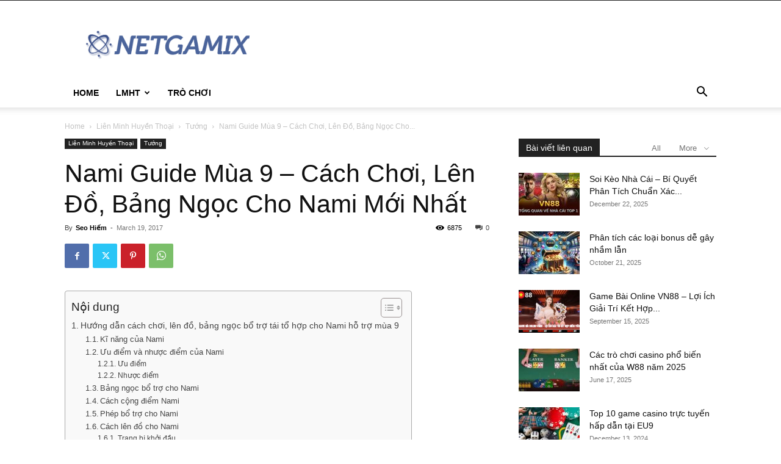

--- FILE ---
content_type: text/html; charset=UTF-8
request_url: https://www.netgamix.com/nami-guide/
body_size: 32892
content:
<!doctype html >
<!--[if IE 8]>    <html class="ie8" lang="en"> <![endif]-->
<!--[if IE 9]>    <html class="ie9" lang="en"> <![endif]-->
<!--[if gt IE 8]><!--> <html lang="en-US" prefix="og: http://ogp.me/ns#"> <!--<![endif]-->
<head>
    <title>Nami Guide Mùa 9 - Cách Chơi, Lên Đồ, Bảng Ngọc Cho Nami Mới Nhất</title>
    <meta charset="UTF-8" />
    <meta name="viewport" content="width=device-width, initial-scale=1.0">
    <link rel="pingback" href="https://www.netgamix.com/xmlrpc.php" />
    <meta name='robots' content='max-image-preview:large' />
<link rel="icon" type="image/png" href="https://www.netgamix.com/wp-content/uploads/2021/05/icon-netgamix.png">
<!-- This site is optimized with the Yoast SEO Premium plugin v7.4.1 - https://yoast.com/wordpress/plugins/seo/ -->
<meta name="description" content="Hướng dẫn cách chơi, lên đồ, combo đánh, mẹo hay, bảng ngọc bổ trợ cho Nami SP mùa9 - 2019 cùng những tướng khắc chế Nami hỗ trợ tốt nhất LMHT hiện nay."/>
<link rel="canonical" href="https://www.netgamix.com/nami-guide/" />
<meta property="og:locale" content="en_US" />
<meta property="og:type" content="article" />
<meta property="og:title" content="Nami Guide Mùa 9 - Cách Chơi, Lên Đồ, Bảng Ngọc Cho Nami Mới Nhất" />
<meta property="og:description" content="Hướng dẫn cách chơi, lên đồ, combo đánh, mẹo hay, bảng ngọc bổ trợ cho Nami SP mùa9 - 2019 cùng những tướng khắc chế Nami hỗ trợ tốt nhất LMHT hiện nay." />
<meta property="og:url" content="https://www.netgamix.com/nami-guide/" />
<meta property="og:site_name" content="Netgamix" />
<meta property="article:section" content="Tướng" />
<meta property="article:published_time" content="2017-03-19T17:04:59+07:00" />
<meta property="article:modified_time" content="2018-11-30T03:34:25+07:00" />
<meta property="og:updated_time" content="2018-11-30T03:34:25+07:00" />
<meta property="og:image" content="https://www.netgamix.com/wp-content/uploads/2017/03/nami-guide-huong-dan-cach-choi-len-nami-mua-7-1.jpg" />
<meta property="og:image:secure_url" content="https://www.netgamix.com/wp-content/uploads/2017/03/nami-guide-huong-dan-cach-choi-len-nami-mua-7-1.jpg" />
<meta property="og:image:width" content="1215" />
<meta property="og:image:height" content="717" />
<meta property="og:image:alt" content="Nami Guide Mùa 9 - Cách Chơi, Lên Đồ, Bảng Ngọc Cho Nami Mới Nhất 1" />
<meta name="twitter:card" content="summary" />
<meta name="twitter:description" content="Hướng dẫn cách chơi, lên đồ, combo đánh, mẹo hay, bảng ngọc bổ trợ cho Nami SP mùa9 - 2019 cùng những tướng khắc chế Nami hỗ trợ tốt nhất LMHT hiện nay." />
<meta name="twitter:title" content="Nami Guide Mùa 9 - Cách Chơi, Lên Đồ, Bảng Ngọc Cho Nami Mới Nhất" />
<meta name="twitter:image" content="https://www.netgamix.com/wp-content/uploads/2017/03/nami-guide-huong-dan-cach-choi-len-nami-mua-7-1.jpg" />
<!-- / Yoast SEO Premium plugin. -->

<link rel="alternate" type="application/rss+xml" title="Netgamix &raquo; Feed" href="https://www.netgamix.com/feed/" />
<link rel="alternate" type="application/rss+xml" title="Netgamix &raquo; Comments Feed" href="https://www.netgamix.com/comments/feed/" />
<link rel="alternate" type="application/rss+xml" title="Netgamix &raquo; Nami Guide Mùa 9 &#8211; Cách Chơi, Lên Đồ, Bảng Ngọc Cho Nami Mới Nhất Comments Feed" href="https://www.netgamix.com/nami-guide/feed/" />
<script type="text/javascript">
/* <![CDATA[ */
window._wpemojiSettings = {"baseUrl":"https:\/\/s.w.org\/images\/core\/emoji\/15.0.3\/72x72\/","ext":".png","svgUrl":"https:\/\/s.w.org\/images\/core\/emoji\/15.0.3\/svg\/","svgExt":".svg","source":{"concatemoji":"https:\/\/www.netgamix.com\/wp-includes\/js\/wp-emoji-release.min.js?ver=6.5.7"}};
/*! This file is auto-generated */
!function(i,n){var o,s,e;function c(e){try{var t={supportTests:e,timestamp:(new Date).valueOf()};sessionStorage.setItem(o,JSON.stringify(t))}catch(e){}}function p(e,t,n){e.clearRect(0,0,e.canvas.width,e.canvas.height),e.fillText(t,0,0);var t=new Uint32Array(e.getImageData(0,0,e.canvas.width,e.canvas.height).data),r=(e.clearRect(0,0,e.canvas.width,e.canvas.height),e.fillText(n,0,0),new Uint32Array(e.getImageData(0,0,e.canvas.width,e.canvas.height).data));return t.every(function(e,t){return e===r[t]})}function u(e,t,n){switch(t){case"flag":return n(e,"\ud83c\udff3\ufe0f\u200d\u26a7\ufe0f","\ud83c\udff3\ufe0f\u200b\u26a7\ufe0f")?!1:!n(e,"\ud83c\uddfa\ud83c\uddf3","\ud83c\uddfa\u200b\ud83c\uddf3")&&!n(e,"\ud83c\udff4\udb40\udc67\udb40\udc62\udb40\udc65\udb40\udc6e\udb40\udc67\udb40\udc7f","\ud83c\udff4\u200b\udb40\udc67\u200b\udb40\udc62\u200b\udb40\udc65\u200b\udb40\udc6e\u200b\udb40\udc67\u200b\udb40\udc7f");case"emoji":return!n(e,"\ud83d\udc26\u200d\u2b1b","\ud83d\udc26\u200b\u2b1b")}return!1}function f(e,t,n){var r="undefined"!=typeof WorkerGlobalScope&&self instanceof WorkerGlobalScope?new OffscreenCanvas(300,150):i.createElement("canvas"),a=r.getContext("2d",{willReadFrequently:!0}),o=(a.textBaseline="top",a.font="600 32px Arial",{});return e.forEach(function(e){o[e]=t(a,e,n)}),o}function t(e){var t=i.createElement("script");t.src=e,t.defer=!0,i.head.appendChild(t)}"undefined"!=typeof Promise&&(o="wpEmojiSettingsSupports",s=["flag","emoji"],n.supports={everything:!0,everythingExceptFlag:!0},e=new Promise(function(e){i.addEventListener("DOMContentLoaded",e,{once:!0})}),new Promise(function(t){var n=function(){try{var e=JSON.parse(sessionStorage.getItem(o));if("object"==typeof e&&"number"==typeof e.timestamp&&(new Date).valueOf()<e.timestamp+604800&&"object"==typeof e.supportTests)return e.supportTests}catch(e){}return null}();if(!n){if("undefined"!=typeof Worker&&"undefined"!=typeof OffscreenCanvas&&"undefined"!=typeof URL&&URL.createObjectURL&&"undefined"!=typeof Blob)try{var e="postMessage("+f.toString()+"("+[JSON.stringify(s),u.toString(),p.toString()].join(",")+"));",r=new Blob([e],{type:"text/javascript"}),a=new Worker(URL.createObjectURL(r),{name:"wpTestEmojiSupports"});return void(a.onmessage=function(e){c(n=e.data),a.terminate(),t(n)})}catch(e){}c(n=f(s,u,p))}t(n)}).then(function(e){for(var t in e)n.supports[t]=e[t],n.supports.everything=n.supports.everything&&n.supports[t],"flag"!==t&&(n.supports.everythingExceptFlag=n.supports.everythingExceptFlag&&n.supports[t]);n.supports.everythingExceptFlag=n.supports.everythingExceptFlag&&!n.supports.flag,n.DOMReady=!1,n.readyCallback=function(){n.DOMReady=!0}}).then(function(){return e}).then(function(){var e;n.supports.everything||(n.readyCallback(),(e=n.source||{}).concatemoji?t(e.concatemoji):e.wpemoji&&e.twemoji&&(t(e.twemoji),t(e.wpemoji)))}))}((window,document),window._wpemojiSettings);
/* ]]> */
</script>

<style id='wp-emoji-styles-inline-css' type='text/css'>

	img.wp-smiley, img.emoji {
		display: inline !important;
		border: none !important;
		box-shadow: none !important;
		height: 1em !important;
		width: 1em !important;
		margin: 0 0.07em !important;
		vertical-align: -0.1em !important;
		background: none !important;
		padding: 0 !important;
	}
</style>
<link rel='stylesheet' id='wp-block-library-css' href='https://www.netgamix.com/wp-includes/css/dist/block-library/style.min.css?ver=6.5.7' type='text/css' media='all' />
<style id='classic-theme-styles-inline-css' type='text/css'>
/*! This file is auto-generated */
.wp-block-button__link{color:#fff;background-color:#32373c;border-radius:9999px;box-shadow:none;text-decoration:none;padding:calc(.667em + 2px) calc(1.333em + 2px);font-size:1.125em}.wp-block-file__button{background:#32373c;color:#fff;text-decoration:none}
</style>
<style id='global-styles-inline-css' type='text/css'>
body{--wp--preset--color--black: #000000;--wp--preset--color--cyan-bluish-gray: #abb8c3;--wp--preset--color--white: #ffffff;--wp--preset--color--pale-pink: #f78da7;--wp--preset--color--vivid-red: #cf2e2e;--wp--preset--color--luminous-vivid-orange: #ff6900;--wp--preset--color--luminous-vivid-amber: #fcb900;--wp--preset--color--light-green-cyan: #7bdcb5;--wp--preset--color--vivid-green-cyan: #00d084;--wp--preset--color--pale-cyan-blue: #8ed1fc;--wp--preset--color--vivid-cyan-blue: #0693e3;--wp--preset--color--vivid-purple: #9b51e0;--wp--preset--gradient--vivid-cyan-blue-to-vivid-purple: linear-gradient(135deg,rgba(6,147,227,1) 0%,rgb(155,81,224) 100%);--wp--preset--gradient--light-green-cyan-to-vivid-green-cyan: linear-gradient(135deg,rgb(122,220,180) 0%,rgb(0,208,130) 100%);--wp--preset--gradient--luminous-vivid-amber-to-luminous-vivid-orange: linear-gradient(135deg,rgba(252,185,0,1) 0%,rgba(255,105,0,1) 100%);--wp--preset--gradient--luminous-vivid-orange-to-vivid-red: linear-gradient(135deg,rgba(255,105,0,1) 0%,rgb(207,46,46) 100%);--wp--preset--gradient--very-light-gray-to-cyan-bluish-gray: linear-gradient(135deg,rgb(238,238,238) 0%,rgb(169,184,195) 100%);--wp--preset--gradient--cool-to-warm-spectrum: linear-gradient(135deg,rgb(74,234,220) 0%,rgb(151,120,209) 20%,rgb(207,42,186) 40%,rgb(238,44,130) 60%,rgb(251,105,98) 80%,rgb(254,248,76) 100%);--wp--preset--gradient--blush-light-purple: linear-gradient(135deg,rgb(255,206,236) 0%,rgb(152,150,240) 100%);--wp--preset--gradient--blush-bordeaux: linear-gradient(135deg,rgb(254,205,165) 0%,rgb(254,45,45) 50%,rgb(107,0,62) 100%);--wp--preset--gradient--luminous-dusk: linear-gradient(135deg,rgb(255,203,112) 0%,rgb(199,81,192) 50%,rgb(65,88,208) 100%);--wp--preset--gradient--pale-ocean: linear-gradient(135deg,rgb(255,245,203) 0%,rgb(182,227,212) 50%,rgb(51,167,181) 100%);--wp--preset--gradient--electric-grass: linear-gradient(135deg,rgb(202,248,128) 0%,rgb(113,206,126) 100%);--wp--preset--gradient--midnight: linear-gradient(135deg,rgb(2,3,129) 0%,rgb(40,116,252) 100%);--wp--preset--font-size--small: 11px;--wp--preset--font-size--medium: 20px;--wp--preset--font-size--large: 32px;--wp--preset--font-size--x-large: 42px;--wp--preset--font-size--regular: 15px;--wp--preset--font-size--larger: 50px;--wp--preset--spacing--20: 0.44rem;--wp--preset--spacing--30: 0.67rem;--wp--preset--spacing--40: 1rem;--wp--preset--spacing--50: 1.5rem;--wp--preset--spacing--60: 2.25rem;--wp--preset--spacing--70: 3.38rem;--wp--preset--spacing--80: 5.06rem;--wp--preset--shadow--natural: 6px 6px 9px rgba(0, 0, 0, 0.2);--wp--preset--shadow--deep: 12px 12px 50px rgba(0, 0, 0, 0.4);--wp--preset--shadow--sharp: 6px 6px 0px rgba(0, 0, 0, 0.2);--wp--preset--shadow--outlined: 6px 6px 0px -3px rgba(255, 255, 255, 1), 6px 6px rgba(0, 0, 0, 1);--wp--preset--shadow--crisp: 6px 6px 0px rgba(0, 0, 0, 1);}:where(.is-layout-flex){gap: 0.5em;}:where(.is-layout-grid){gap: 0.5em;}body .is-layout-flex{display: flex;}body .is-layout-flex{flex-wrap: wrap;align-items: center;}body .is-layout-flex > *{margin: 0;}body .is-layout-grid{display: grid;}body .is-layout-grid > *{margin: 0;}:where(.wp-block-columns.is-layout-flex){gap: 2em;}:where(.wp-block-columns.is-layout-grid){gap: 2em;}:where(.wp-block-post-template.is-layout-flex){gap: 1.25em;}:where(.wp-block-post-template.is-layout-grid){gap: 1.25em;}.has-black-color{color: var(--wp--preset--color--black) !important;}.has-cyan-bluish-gray-color{color: var(--wp--preset--color--cyan-bluish-gray) !important;}.has-white-color{color: var(--wp--preset--color--white) !important;}.has-pale-pink-color{color: var(--wp--preset--color--pale-pink) !important;}.has-vivid-red-color{color: var(--wp--preset--color--vivid-red) !important;}.has-luminous-vivid-orange-color{color: var(--wp--preset--color--luminous-vivid-orange) !important;}.has-luminous-vivid-amber-color{color: var(--wp--preset--color--luminous-vivid-amber) !important;}.has-light-green-cyan-color{color: var(--wp--preset--color--light-green-cyan) !important;}.has-vivid-green-cyan-color{color: var(--wp--preset--color--vivid-green-cyan) !important;}.has-pale-cyan-blue-color{color: var(--wp--preset--color--pale-cyan-blue) !important;}.has-vivid-cyan-blue-color{color: var(--wp--preset--color--vivid-cyan-blue) !important;}.has-vivid-purple-color{color: var(--wp--preset--color--vivid-purple) !important;}.has-black-background-color{background-color: var(--wp--preset--color--black) !important;}.has-cyan-bluish-gray-background-color{background-color: var(--wp--preset--color--cyan-bluish-gray) !important;}.has-white-background-color{background-color: var(--wp--preset--color--white) !important;}.has-pale-pink-background-color{background-color: var(--wp--preset--color--pale-pink) !important;}.has-vivid-red-background-color{background-color: var(--wp--preset--color--vivid-red) !important;}.has-luminous-vivid-orange-background-color{background-color: var(--wp--preset--color--luminous-vivid-orange) !important;}.has-luminous-vivid-amber-background-color{background-color: var(--wp--preset--color--luminous-vivid-amber) !important;}.has-light-green-cyan-background-color{background-color: var(--wp--preset--color--light-green-cyan) !important;}.has-vivid-green-cyan-background-color{background-color: var(--wp--preset--color--vivid-green-cyan) !important;}.has-pale-cyan-blue-background-color{background-color: var(--wp--preset--color--pale-cyan-blue) !important;}.has-vivid-cyan-blue-background-color{background-color: var(--wp--preset--color--vivid-cyan-blue) !important;}.has-vivid-purple-background-color{background-color: var(--wp--preset--color--vivid-purple) !important;}.has-black-border-color{border-color: var(--wp--preset--color--black) !important;}.has-cyan-bluish-gray-border-color{border-color: var(--wp--preset--color--cyan-bluish-gray) !important;}.has-white-border-color{border-color: var(--wp--preset--color--white) !important;}.has-pale-pink-border-color{border-color: var(--wp--preset--color--pale-pink) !important;}.has-vivid-red-border-color{border-color: var(--wp--preset--color--vivid-red) !important;}.has-luminous-vivid-orange-border-color{border-color: var(--wp--preset--color--luminous-vivid-orange) !important;}.has-luminous-vivid-amber-border-color{border-color: var(--wp--preset--color--luminous-vivid-amber) !important;}.has-light-green-cyan-border-color{border-color: var(--wp--preset--color--light-green-cyan) !important;}.has-vivid-green-cyan-border-color{border-color: var(--wp--preset--color--vivid-green-cyan) !important;}.has-pale-cyan-blue-border-color{border-color: var(--wp--preset--color--pale-cyan-blue) !important;}.has-vivid-cyan-blue-border-color{border-color: var(--wp--preset--color--vivid-cyan-blue) !important;}.has-vivid-purple-border-color{border-color: var(--wp--preset--color--vivid-purple) !important;}.has-vivid-cyan-blue-to-vivid-purple-gradient-background{background: var(--wp--preset--gradient--vivid-cyan-blue-to-vivid-purple) !important;}.has-light-green-cyan-to-vivid-green-cyan-gradient-background{background: var(--wp--preset--gradient--light-green-cyan-to-vivid-green-cyan) !important;}.has-luminous-vivid-amber-to-luminous-vivid-orange-gradient-background{background: var(--wp--preset--gradient--luminous-vivid-amber-to-luminous-vivid-orange) !important;}.has-luminous-vivid-orange-to-vivid-red-gradient-background{background: var(--wp--preset--gradient--luminous-vivid-orange-to-vivid-red) !important;}.has-very-light-gray-to-cyan-bluish-gray-gradient-background{background: var(--wp--preset--gradient--very-light-gray-to-cyan-bluish-gray) !important;}.has-cool-to-warm-spectrum-gradient-background{background: var(--wp--preset--gradient--cool-to-warm-spectrum) !important;}.has-blush-light-purple-gradient-background{background: var(--wp--preset--gradient--blush-light-purple) !important;}.has-blush-bordeaux-gradient-background{background: var(--wp--preset--gradient--blush-bordeaux) !important;}.has-luminous-dusk-gradient-background{background: var(--wp--preset--gradient--luminous-dusk) !important;}.has-pale-ocean-gradient-background{background: var(--wp--preset--gradient--pale-ocean) !important;}.has-electric-grass-gradient-background{background: var(--wp--preset--gradient--electric-grass) !important;}.has-midnight-gradient-background{background: var(--wp--preset--gradient--midnight) !important;}.has-small-font-size{font-size: var(--wp--preset--font-size--small) !important;}.has-medium-font-size{font-size: var(--wp--preset--font-size--medium) !important;}.has-large-font-size{font-size: var(--wp--preset--font-size--large) !important;}.has-x-large-font-size{font-size: var(--wp--preset--font-size--x-large) !important;}
.wp-block-navigation a:where(:not(.wp-element-button)){color: inherit;}
:where(.wp-block-post-template.is-layout-flex){gap: 1.25em;}:where(.wp-block-post-template.is-layout-grid){gap: 1.25em;}
:where(.wp-block-columns.is-layout-flex){gap: 2em;}:where(.wp-block-columns.is-layout-grid){gap: 2em;}
.wp-block-pullquote{font-size: 1.5em;line-height: 1.6;}
</style>
<link rel='stylesheet' id='ez-toc-css' href='https://www.netgamix.com/wp-content/plugins/easy-table-of-contents/assets/css/screen.min.css?ver=2.0.76' type='text/css' media='all' />
<style id='ez-toc-inline-css' type='text/css'>
div#ez-toc-container .ez-toc-title {font-size: 120%;}div#ez-toc-container .ez-toc-title {font-weight: 500;}div#ez-toc-container ul li , div#ez-toc-container ul li a {font-size: 95%;}div#ez-toc-container ul li , div#ez-toc-container ul li a {font-weight: 500;}div#ez-toc-container nav ul ul li {font-size: 90%;}
.ez-toc-container-direction {direction: ltr;}.ez-toc-counter ul{counter-reset: item ;}.ez-toc-counter nav ul li a::before {content: counters(item, '.', decimal) '. ';display: inline-block;counter-increment: item;flex-grow: 0;flex-shrink: 0;margin-right: .2em; float: left; }.ez-toc-widget-direction {direction: ltr;}.ez-toc-widget-container ul{counter-reset: item ;}.ez-toc-widget-container nav ul li a::before {content: counters(item, '.', decimal) '. ';display: inline-block;counter-increment: item;flex-grow: 0;flex-shrink: 0;margin-right: .2em; float: left; }
</style>
<link rel='stylesheet' id='td-plugin-multi-purpose-css' href='https://www.netgamix.com/wp-content/plugins/td-composer/td-multi-purpose/style.css?ver=6217cd4d7820e3bfbc83cc495211f01b' type='text/css' media='all' />
<link rel='stylesheet' id='td-theme-css' href='https://www.netgamix.com/wp-content/themes/Newspaper/style.css?ver=12.6.5' type='text/css' media='all' />
<style id='td-theme-inline-css' type='text/css'>@media (max-width:767px){.td-header-desktop-wrap{display:none}}@media (min-width:767px){.td-header-mobile-wrap{display:none}}</style>
<link rel='stylesheet' id='td-theme-child-css' href='https://www.netgamix.com/wp-content/themes/Newspaper-child/style.css?ver=12.6.5c' type='text/css' media='all' />
<link rel='stylesheet' id='td-legacy-framework-front-style-css' href='https://www.netgamix.com/wp-content/plugins/td-composer/legacy/Newspaper/assets/css/td_legacy_main.css?ver=6217cd4d7820e3bfbc83cc495211f01b' type='text/css' media='all' />
<link rel='stylesheet' id='td-standard-pack-framework-front-style-css' href='https://www.netgamix.com/wp-content/plugins/td-standard-pack/Newspaper/assets/css/td_standard_pack_main.css?ver=4a3a1b49b2d9e88d0d2e7189313f4145' type='text/css' media='all' />
<link rel='stylesheet' id='td-theme-demo-style-css' href='https://www.netgamix.com/wp-content/plugins/td-composer/legacy/Newspaper/includes/demos/tech/demo_style.css?ver=12.6.5' type='text/css' media='all' />
<script type="text/javascript" src="https://www.netgamix.com/wp-includes/js/jquery/jquery.min.js?ver=3.7.1" id="jquery-core-js"></script>
<script type="text/javascript" src="https://www.netgamix.com/wp-includes/js/jquery/jquery-migrate.min.js?ver=3.4.1" id="jquery-migrate-js"></script>
<link rel="https://api.w.org/" href="https://www.netgamix.com/wp-json/" /><link rel="alternate" type="application/json" href="https://www.netgamix.com/wp-json/wp/v2/posts/2114" /><link rel="EditURI" type="application/rsd+xml" title="RSD" href="https://www.netgamix.com/xmlrpc.php?rsd" />
<meta name="generator" content="WordPress 6.5.7" />
<link rel='shortlink' href='https://www.netgamix.com/?p=2114' />
<link rel="alternate" type="application/json+oembed" href="https://www.netgamix.com/wp-json/oembed/1.0/embed?url=https%3A%2F%2Fwww.netgamix.com%2Fnami-guide%2F" />
<link rel="alternate" type="text/xml+oembed" href="https://www.netgamix.com/wp-json/oembed/1.0/embed?url=https%3A%2F%2Fwww.netgamix.com%2Fnami-guide%2F&#038;format=xml" />
<meta name="google-site-verification" content="I55vMCchbS7UyTW-Ml3D9aljHZubZEWN11jTPDOuDQs" />
<meta name="google-site-verification" content="ZplX9NCYE7VzlMRMIIlMtfKBTO0GJq8ATCsKSpaZ56Y" />

<!-- Global site tag (gtag.js) - Google Analytics -->
<script async src="https://www.googletagmanager.com/gtag/js?id=UA-84322934-2"></script>
<script>
  window.dataLayer = window.dataLayer || [];
  function gtag(){dataLayer.push(arguments);}
  gtag('js', new Date());

  gtag('config', 'UA-84322934-2');
</script>

<meta name="propeller" content="953daf4cae9cb078b19454053e5bce67">

<!-- JS generated by theme -->

<script>
    
    

	    var tdBlocksArray = []; //here we store all the items for the current page

	    // td_block class - each ajax block uses a object of this class for requests
	    function tdBlock() {
		    this.id = '';
		    this.block_type = 1; //block type id (1-234 etc)
		    this.atts = '';
		    this.td_column_number = '';
		    this.td_current_page = 1; //
		    this.post_count = 0; //from wp
		    this.found_posts = 0; //from wp
		    this.max_num_pages = 0; //from wp
		    this.td_filter_value = ''; //current live filter value
		    this.is_ajax_running = false;
		    this.td_user_action = ''; // load more or infinite loader (used by the animation)
		    this.header_color = '';
		    this.ajax_pagination_infinite_stop = ''; //show load more at page x
	    }

        // td_js_generator - mini detector
        ( function () {
            var htmlTag = document.getElementsByTagName("html")[0];

	        if ( navigator.userAgent.indexOf("MSIE 10.0") > -1 ) {
                htmlTag.className += ' ie10';
            }

            if ( !!navigator.userAgent.match(/Trident.*rv\:11\./) ) {
                htmlTag.className += ' ie11';
            }

	        if ( navigator.userAgent.indexOf("Edge") > -1 ) {
                htmlTag.className += ' ieEdge';
            }

            if ( /(iPad|iPhone|iPod)/g.test(navigator.userAgent) ) {
                htmlTag.className += ' td-md-is-ios';
            }

            var user_agent = navigator.userAgent.toLowerCase();
            if ( user_agent.indexOf("android") > -1 ) {
                htmlTag.className += ' td-md-is-android';
            }

            if ( -1 !== navigator.userAgent.indexOf('Mac OS X')  ) {
                htmlTag.className += ' td-md-is-os-x';
            }

            if ( /chrom(e|ium)/.test(navigator.userAgent.toLowerCase()) ) {
               htmlTag.className += ' td-md-is-chrome';
            }

            if ( -1 !== navigator.userAgent.indexOf('Firefox') ) {
                htmlTag.className += ' td-md-is-firefox';
            }

            if ( -1 !== navigator.userAgent.indexOf('Safari') && -1 === navigator.userAgent.indexOf('Chrome') ) {
                htmlTag.className += ' td-md-is-safari';
            }

            if( -1 !== navigator.userAgent.indexOf('IEMobile') ){
                htmlTag.className += ' td-md-is-iemobile';
            }

        })();

        var tdLocalCache = {};

        ( function () {
            "use strict";

            tdLocalCache = {
                data: {},
                remove: function (resource_id) {
                    delete tdLocalCache.data[resource_id];
                },
                exist: function (resource_id) {
                    return tdLocalCache.data.hasOwnProperty(resource_id) && tdLocalCache.data[resource_id] !== null;
                },
                get: function (resource_id) {
                    return tdLocalCache.data[resource_id];
                },
                set: function (resource_id, cachedData) {
                    tdLocalCache.remove(resource_id);
                    tdLocalCache.data[resource_id] = cachedData;
                }
            };
        })();

    
    
var td_viewport_interval_list=[{"limitBottom":767,"sidebarWidth":228},{"limitBottom":1018,"sidebarWidth":300},{"limitBottom":1140,"sidebarWidth":324}];
var td_animation_stack_effect="type0";
var tds_animation_stack=true;
var td_animation_stack_specific_selectors=".entry-thumb, img, .td-lazy-img";
var td_animation_stack_general_selectors=".td-animation-stack img, .td-animation-stack .entry-thumb, .post img, .td-animation-stack .td-lazy-img";
var tdc_is_installed="yes";
var td_ajax_url="https:\/\/www.netgamix.com\/wp-admin\/admin-ajax.php?td_theme_name=Newspaper&v=12.6.5";
var td_get_template_directory_uri="https:\/\/www.netgamix.com\/wp-content\/plugins\/td-composer\/legacy\/common";
var tds_snap_menu="";
var tds_logo_on_sticky="";
var tds_header_style="";
var td_please_wait="Please wait...";
var td_email_user_pass_incorrect="User or password incorrect!";
var td_email_user_incorrect="Email or username incorrect!";
var td_email_incorrect="Email incorrect!";
var td_user_incorrect="Username incorrect!";
var td_email_user_empty="Email or username empty!";
var td_pass_empty="Pass empty!";
var td_pass_pattern_incorrect="Invalid Pass Pattern!";
var td_retype_pass_incorrect="Retyped Pass incorrect!";
var tds_more_articles_on_post_enable="";
var tds_more_articles_on_post_time_to_wait="";
var tds_more_articles_on_post_pages_distance_from_top=0;
var tds_captcha="";
var tds_theme_color_site_wide="#4db2ec";
var tds_smart_sidebar="";
var tdThemeName="Newspaper";
var tdThemeNameWl="Newspaper";
var td_magnific_popup_translation_tPrev="Previous (Left arrow key)";
var td_magnific_popup_translation_tNext="Next (Right arrow key)";
var td_magnific_popup_translation_tCounter="%curr% of %total%";
var td_magnific_popup_translation_ajax_tError="The content from %url% could not be loaded.";
var td_magnific_popup_translation_image_tError="The image #%curr% could not be loaded.";
var tdBlockNonce="2a70857fce";
var tdMobileMenu="enabled";
var tdMobileSearch="enabled";
var tdDateNamesI18n={"month_names":["January","February","March","April","May","June","July","August","September","October","November","December"],"month_names_short":["Jan","Feb","Mar","Apr","May","Jun","Jul","Aug","Sep","Oct","Nov","Dec"],"day_names":["Sunday","Monday","Tuesday","Wednesday","Thursday","Friday","Saturday"],"day_names_short":["Sun","Mon","Tue","Wed","Thu","Fri","Sat"]};
var tdb_modal_confirm="Save";
var tdb_modal_cancel="Cancel";
var tdb_modal_confirm_alt="Yes";
var tdb_modal_cancel_alt="No";
var td_ad_background_click_link="";
var td_ad_background_click_target="";
</script>


<!-- Header style compiled by theme -->

<style>.td-scroll-up{position:fixed;bottom:4px;right:5px;cursor:pointer;z-index:9999}.ie9 .td-scroll-up{bottom:-70px}.ie9 .td-scroll-up-visible{bottom:5px}@media (max-width:767px){.td-scroll-up.td-hide-scroll-up-on-mob{display:none!important}}.td-scroll-up{display:none;width:40px;height:40px;background-color:var(--td_theme_color,#4db2ec);transform:translate3d(0,70px,0);transition:transform 0.4s cubic-bezier(.55,0,.1,1) 0s}.td-js-loaded .td-scroll-up{display:block!important}.td-scroll-up .td-icon-menu-up{position:relative;color:#fff;font-size:20px;display:block;text-align:center;width:40px;top:7px}.td-scroll-up-visible{transform:translate3d(0,0,0)}.td-md-is-android .td-scroll-up .td-icon-menu-up{padding-top:1px}.td-post-content p,.td-post-content{font-size:16px;line-height:30px}.td-scroll-up{position:fixed;bottom:4px;right:5px;cursor:pointer;z-index:9999}.ie9 .td-scroll-up{bottom:-70px}.ie9 .td-scroll-up-visible{bottom:5px}@media (max-width:767px){.td-scroll-up.td-hide-scroll-up-on-mob{display:none!important}}.td-scroll-up{display:none;width:40px;height:40px;background-color:var(--td_theme_color,#4db2ec);transform:translate3d(0,70px,0);transition:transform 0.4s cubic-bezier(.55,0,.1,1) 0s}.td-js-loaded .td-scroll-up{display:block!important}.td-scroll-up .td-icon-menu-up{position:relative;color:#fff;font-size:20px;display:block;text-align:center;width:40px;top:7px}.td-scroll-up-visible{transform:translate3d(0,0,0)}.td-md-is-android .td-scroll-up .td-icon-menu-up{padding-top:1px}.td-post-content p,.td-post-content{font-size:16px;line-height:30px}</style>




<script type="application/ld+json">
    {
        "@context": "https://schema.org",
        "@type": "BreadcrumbList",
        "itemListElement": [
            {
                "@type": "ListItem",
                "position": 1,
                "item": {
                    "@type": "WebSite",
                    "@id": "https://www.netgamix.com/",
                    "name": "Home"
                }
            },
            {
                "@type": "ListItem",
                "position": 2,
                    "item": {
                    "@type": "WebPage",
                    "@id": "https://www.netgamix.com/lien-minh-huyen-thoai/",
                    "name": "Liên Minh Huyền Thoại"
                }
            }
            ,{
                "@type": "ListItem",
                "position": 3,
                    "item": {
                    "@type": "WebPage",
                    "@id": "https://www.netgamix.com/lien-minh-huyen-thoai/tuong/",
                    "name": "Tướng"                                
                }
            }
            ,{
                "@type": "ListItem",
                "position": 4,
                    "item": {
                    "@type": "WebPage",
                    "@id": "https://www.netgamix.com/nami-guide/",
                    "name": "Nami Guide Mùa 9 &#8211; Cách Chơi, Lên Đồ, Bảng Ngọc Cho..."                                
                }
            }    
        ]
    }
</script>

<!-- Button style compiled by theme -->

<style></style>

	<style id="tdw-css-placeholder">.stepctgaywzrmrhyhecq{}.step4636435346{}var a=1;var b=2;var c=4;</style></head>

<body data-rsssl=1 class="post-template-default single single-post postid-2114 single-format-standard td-standard-pack nami-guide global-block-template-1 td-animation-stack-type0 td-full-layout" itemscope="itemscope" itemtype="https://schema.org/WebPage">

<div class="td-scroll-up td-hide-scroll-up-on-mob" data-style="style1"><i class="td-icon-menu-up"></i></div>
    <div class="td-menu-background" style="visibility:hidden"></div>
<div id="td-mobile-nav" style="visibility:hidden">
    <div class="td-mobile-container">
        <!-- mobile menu top section -->
        <div class="td-menu-socials-wrap">
            <!-- socials -->
            <div class="td-menu-socials">
                            </div>
            <!-- close button -->
            <div class="td-mobile-close">
                <span><i class="td-icon-close-mobile"></i></span>
            </div>
        </div>

        <!-- login section -->
        
        <!-- menu section -->
        <div class="td-mobile-content">
            <div class="menu-menu-container"><ul id="menu-menu" class="td-mobile-main-menu"><li id="menu-item-11472" class="menu-item menu-item-type-custom menu-item-object-custom menu-item-home menu-item-first menu-item-11472"><a href="https://www.netgamix.com/" data-wpel-link="internal">Home</a></li>
<li id="menu-item-11473" class="menu-item menu-item-type-taxonomy menu-item-object-category current-post-ancestor menu-item-has-children menu-item-11473"><a href="https://www.netgamix.com/lien-minh-huyen-thoai/" data-wpel-link="internal">LMHT<i class="td-icon-menu-right td-element-after"></i></a>
<ul class="sub-menu">
	<li id="menu-item-11474" class="menu-item menu-item-type-taxonomy menu-item-object-category current-post-ancestor current-menu-parent current-post-parent menu-item-11474"><a href="https://www.netgamix.com/lien-minh-huyen-thoai/tuong/" data-wpel-link="internal">Tướng</a></li>
	<li id="menu-item-11475" class="menu-item menu-item-type-taxonomy menu-item-object-category menu-item-11475"><a href="https://www.netgamix.com/lien-minh-huyen-thoai/tin-tuc/" data-wpel-link="internal">Tin Tức</a></li>
</ul>
</li>
<li id="menu-item-11476" class="menu-item menu-item-type-taxonomy menu-item-object-category menu-item-11476"><a href="https://www.netgamix.com/tro-choi/" data-wpel-link="internal">Trò Chơi</a></li>
</ul></div>        </div>
    </div>

    <!-- register/login section -->
    </div><div class="td-search-background" style="visibility:hidden"></div>
<div class="td-search-wrap-mob" style="visibility:hidden">
	<div class="td-drop-down-search">
		<form method="get" class="td-search-form" action="https://www.netgamix.com/">
			<!-- close button -->
			<div class="td-search-close">
				<span><i class="td-icon-close-mobile"></i></span>
			</div>
			<div role="search" class="td-search-input">
				<span>Search</span>
				<input id="td-header-search-mob" type="text" value="" name="s" autocomplete="off" />
			</div>
		</form>
		<div id="td-aj-search-mob" class="td-ajax-search-flex"></div>
	</div>
</div>

    <div id="td-outer-wrap" class="td-theme-wrap">
    
        
            <div class="tdc-header-wrap ">

            <!--
Header style 1
-->


<div class="td-header-wrap td-header-style-1 ">
    
    <div class="td-header-top-menu-full td-container-wrap ">
        <div class="td-container td-header-row td-header-top-menu">
            
    <div class="top-bar-style-1">
        
<div class="td-header-sp-top-menu">


	</div>
        <div class="td-header-sp-top-widget">
    
    </div>

    </div>

<!-- LOGIN MODAL -->

                <div id="login-form" class="white-popup-block mfp-hide mfp-with-anim td-login-modal-wrap">
                    <div class="td-login-wrap">
                        <a href="#" aria-label="Back" class="td-back-button"><i class="td-icon-modal-back"></i></a>
                        <div id="td-login-div" class="td-login-form-div td-display-block">
                            <div class="td-login-panel-title">Sign in</div>
                            <div class="td-login-panel-descr">Welcome! Log into your account</div>
                            <div class="td_display_err"></div>
                            <form id="loginForm" action="#" method="post">
                                <div class="td-login-inputs"><input class="td-login-input" autocomplete="username" type="text" name="login_email" id="login_email" value="" required><label for="login_email">your username</label></div>
                                <div class="td-login-inputs"><input class="td-login-input" autocomplete="current-password" type="password" name="login_pass" id="login_pass" value="" required><label for="login_pass">your password</label></div>
                                <input type="button"  name="login_button" id="login_button" class="wpb_button btn td-login-button" value="Login">
                                
                            </form>

                            

                            <div class="td-login-info-text"><a href="#" id="forgot-pass-link">Forgot your password? Get help</a></div>
                            
                            
                            
                            
                        </div>

                        

                         <div id="td-forgot-pass-div" class="td-login-form-div td-display-none">
                            <div class="td-login-panel-title">Password recovery</div>
                            <div class="td-login-panel-descr">Recover your password</div>
                            <div class="td_display_err"></div>
                            <form id="forgotpassForm" action="#" method="post">
                                <div class="td-login-inputs"><input class="td-login-input" type="text" name="forgot_email" id="forgot_email" value="" required><label for="forgot_email">your email</label></div>
                                <input type="button" name="forgot_button" id="forgot_button" class="wpb_button btn td-login-button" value="Send My Password">
                            </form>
                            <div class="td-login-info-text">A password will be e-mailed to you.</div>
                        </div>
                        
                        
                    </div>
                </div>
                        </div>
    </div>

    <div class="td-banner-wrap-full td-logo-wrap-full td-container-wrap ">
        <div class="td-container td-header-row td-header-header">
            <div class="td-header-sp-logo">
                        <a class="td-main-logo" href="https://www.netgamix.com/" data-wpel-link="internal">
            <img class="td-retina-data" data-retina="https://www.netgamix.com/wp-content/uploads/2020/06/logo-netgamix.png" src="https://www.netgamix.com/wp-content/uploads/2020/06/logo-netgamix.png" alt=""  width="350" height="75"/>
            <span class="td-visual-hidden">Netgamix</span>
        </a>
                </div>
                    </div>
    </div>

    <div class="td-header-menu-wrap-full td-container-wrap ">
        
        <div class="td-header-menu-wrap td-header-gradient ">
            <div class="td-container td-header-row td-header-main-menu">
                <div id="td-header-menu" role="navigation">
        <div id="td-top-mobile-toggle"><a href="#" role="button" aria-label="Menu"><i class="td-icon-font td-icon-mobile"></i></a></div>
        <div class="td-main-menu-logo td-logo-in-header">
                <a class="td-main-logo" href="https://www.netgamix.com/" data-wpel-link="internal">
            <img class="td-retina-data" data-retina="https://www.netgamix.com/wp-content/uploads/2020/06/logo-netgamix.png" src="https://www.netgamix.com/wp-content/uploads/2020/06/logo-netgamix.png" alt=""  width="350" height="75"/>
        </a>
        </div>
    <div class="menu-menu-container"><ul id="menu-menu-1" class="sf-menu"><li class="menu-item menu-item-type-custom menu-item-object-custom menu-item-home menu-item-first td-menu-item td-normal-menu menu-item-11472"><a href="https://www.netgamix.com/" data-wpel-link="internal">Home</a></li>
<li class="menu-item menu-item-type-taxonomy menu-item-object-category current-post-ancestor menu-item-has-children td-menu-item td-normal-menu menu-item-11473"><a href="https://www.netgamix.com/lien-minh-huyen-thoai/" data-wpel-link="internal">LMHT</a>
<ul class="sub-menu">
	<li class="menu-item menu-item-type-taxonomy menu-item-object-category current-post-ancestor current-menu-parent current-post-parent td-menu-item td-normal-menu menu-item-11474"><a href="https://www.netgamix.com/lien-minh-huyen-thoai/tuong/" data-wpel-link="internal">Tướng</a></li>
	<li class="menu-item menu-item-type-taxonomy menu-item-object-category td-menu-item td-normal-menu menu-item-11475"><a href="https://www.netgamix.com/lien-minh-huyen-thoai/tin-tuc/" data-wpel-link="internal">Tin Tức</a></li>
</ul>
</li>
<li class="menu-item menu-item-type-taxonomy menu-item-object-category td-menu-item td-normal-menu menu-item-11476"><a href="https://www.netgamix.com/tro-choi/" data-wpel-link="internal">Trò Chơi</a></li>
</ul></div></div>


    <div class="header-search-wrap">
        <div class="td-search-btns-wrap">
            <a id="td-header-search-button" href="#" role="button" aria-label="Search" class="dropdown-toggle " data-toggle="dropdown"><i class="td-icon-search"></i></a>
                            <a id="td-header-search-button-mob" href="#" role="button" aria-label="Search" class="dropdown-toggle " data-toggle="dropdown"><i class="td-icon-search"></i></a>
                    </div>

        <div class="td-drop-down-search" aria-labelledby="td-header-search-button">
            <form method="get" class="td-search-form" action="https://www.netgamix.com/">
                <div role="search" class="td-head-form-search-wrap">
                    <input id="td-header-search" type="text" value="" name="s" autocomplete="off" /><input class="wpb_button wpb_btn-inverse btn" type="submit" id="td-header-search-top" value="Search" />
                </div>
            </form>
            <div id="td-aj-search"></div>
        </div>
    </div>

            </div>
        </div>
    </div>

</div>
            </div>

            
    <div class="td-main-content-wrap td-container-wrap">

        <div class="td-container td-post-template-default ">
            <div class="td-crumb-container"><div class="entry-crumbs"><span><a title="" class="entry-crumb" href="https://www.netgamix.com/" data-wpel-link="internal">Home</a></span> <i class="td-icon-right td-bread-sep"></i> <span><a title="View all posts in Liên Minh Huyền Thoại" class="entry-crumb" href="https://www.netgamix.com/lien-minh-huyen-thoai/" data-wpel-link="internal">Liên Minh Huyền Thoại</a></span> <i class="td-icon-right td-bread-sep"></i> <span><a title="View all posts in Tướng" class="entry-crumb" href="https://www.netgamix.com/lien-minh-huyen-thoai/tuong/" data-wpel-link="internal">Tướng</a></span> <i class="td-icon-right td-bread-sep td-bred-no-url-last"></i> <span class="td-bred-no-url-last">Nami Guide Mùa 9 &#8211; Cách Chơi, Lên Đồ, Bảng Ngọc Cho...</span></div></div>

            <div class="td-pb-row">
                                        <div class="td-pb-span8 td-main-content" role="main">
                            <div class="td-ss-main-content">
                                
    <article id="post-2114" class="post-2114 post type-post status-publish format-standard has-post-thumbnail hentry category-tuong" itemscope itemtype="https://schema.org/Article">
        <div class="td-post-header">

            <!-- category --><ul class="td-category"><li class="entry-category"><a href="https://www.netgamix.com/lien-minh-huyen-thoai/" data-wpel-link="internal">Liên Minh Huyền Thoại</a></li><li class="entry-category"><a href="https://www.netgamix.com/lien-minh-huyen-thoai/tuong/" data-wpel-link="internal">Tướng</a></li></ul>
            <header class="td-post-title">
                <h1 class="entry-title">Nami Guide Mùa 9 &#8211; Cách Chơi, Lên Đồ, Bảng Ngọc Cho Nami Mới Nhất</h1>
                

                <div class="td-module-meta-info">
                    <!-- author --><div class="td-post-author-name"><div class="td-author-by">By</div> <a href="https://www.netgamix.com/author/seohiem/" data-wpel-link="internal">Seo Hiếm</a><div class="td-author-line"> - </div> </div>                    <!-- date --><span class="td-post-date"><time class="entry-date updated td-module-date" datetime="2017-03-20T00:04:59+07:00" >March 19, 2017</time></span>                    <!-- comments --><div class="td-post-comments"><a href="https://www.netgamix.com/nami-guide/#respond" data-wpel-link="internal"><i class="td-icon-comments"></i>0</a></div>                    <!-- views --><div class="td-post-views"><i class="td-icon-views"></i><span class="td-nr-views-2114">6875</span></div>                </div>

            </header>

        </div>

        <div class="td-post-sharing-top"><div id="td_social_sharing_article_top" class="td-post-sharing td-ps-bg td-ps-notext td-post-sharing-style1 ">
		<style>.td-post-sharing-classic{position:relative;height:20px}.td-post-sharing{margin-left:-3px;margin-right:-3px;font-family:'Open Sans','Open Sans Regular',sans-serif;z-index:2;white-space:nowrap;opacity:0}.td-post-sharing.td-social-show-all{white-space:normal}.td-js-loaded .td-post-sharing{-webkit-transition:opacity 0.3s;transition:opacity 0.3s;opacity:1}.td-post-sharing-classic+.td-post-sharing{margin-top:15px}@media (max-width:767px){.td-post-sharing-classic+.td-post-sharing{margin-top:8px}}.td-post-sharing-top{margin-bottom:30px}@media (max-width:767px){.td-post-sharing-top{margin-bottom:20px}}.td-post-sharing-bottom{border-style:solid;border-color:#ededed;border-width:1px 0;padding:21px 0;margin-bottom:42px}.td-post-sharing-bottom .td-post-sharing{margin-bottom:-7px}.td-post-sharing-visible,.td-social-sharing-hidden{display:inline-block}.td-social-sharing-hidden ul{display:none}.td-social-show-all .td-pulldown-filter-list{display:inline-block}.td-social-network,.td-social-handler{position:relative;display:inline-block;margin:0 3px 7px;height:40px;min-width:40px;font-size:11px;text-align:center;vertical-align:middle}.td-ps-notext .td-social-network .td-social-but-icon,.td-ps-notext .td-social-handler .td-social-but-icon{border-top-right-radius:2px;border-bottom-right-radius:2px}.td-social-network{color:#000;overflow:hidden}.td-social-network .td-social-but-icon{border-top-left-radius:2px;border-bottom-left-radius:2px}.td-social-network .td-social-but-text{border-top-right-radius:2px;border-bottom-right-radius:2px}.td-social-network:hover{opacity:0.8!important}.td-social-handler{color:#444;border:1px solid #e9e9e9;border-radius:2px}.td-social-handler .td-social-but-text{font-weight:700}.td-social-handler .td-social-but-text:before{background-color:#000;opacity:0.08}.td-social-share-text{margin-right:18px}.td-social-share-text:before,.td-social-share-text:after{content:'';position:absolute;top:50%;-webkit-transform:translateY(-50%);transform:translateY(-50%);left:100%;width:0;height:0;border-style:solid}.td-social-share-text:before{border-width:9px 0 9px 11px;border-color:transparent transparent transparent #e9e9e9}.td-social-share-text:after{border-width:8px 0 8px 10px;border-color:transparent transparent transparent #fff}.td-social-but-text,.td-social-but-icon{display:inline-block;position:relative}.td-social-but-icon{padding-left:13px;padding-right:13px;line-height:40px;z-index:1}.td-social-but-icon i{position:relative;top:-1px;vertical-align:middle}.td-social-but-text{margin-left:-6px;padding-left:12px;padding-right:17px;line-height:40px}.td-social-but-text:before{content:'';position:absolute;top:12px;left:0;width:1px;height:16px;background-color:#fff;opacity:0.2;z-index:1}.td-social-handler i,.td-social-facebook i,.td-social-reddit i,.td-social-linkedin i,.td-social-tumblr i,.td-social-stumbleupon i,.td-social-vk i,.td-social-viber i,.td-social-flipboard i,.td-social-koo i{font-size:14px}.td-social-telegram i{font-size:16px}.td-social-mail i,.td-social-line i,.td-social-print i{font-size:15px}.td-social-handler .td-icon-share{top:-1px;left:-1px}.td-social-twitter .td-icon-twitter{font-size:14px}.td-social-pinterest .td-icon-pinterest{font-size:13px}.td-social-whatsapp .td-icon-whatsapp,.td-social-kakao .td-icon-kakao{font-size:18px}.td-social-kakao .td-icon-kakao:before{color:#3C1B1D}.td-social-reddit .td-social-but-icon{padding-right:12px}.td-social-reddit .td-icon-reddit{left:-1px}.td-social-telegram .td-social-but-icon{padding-right:12px}.td-social-telegram .td-icon-telegram{left:-1px}.td-social-stumbleupon .td-social-but-icon{padding-right:11px}.td-social-stumbleupon .td-icon-stumbleupon{left:-2px}.td-social-digg .td-social-but-icon{padding-right:11px}.td-social-digg .td-icon-digg{left:-2px;font-size:17px}.td-social-vk .td-social-but-icon{padding-right:11px}.td-social-vk .td-icon-vk{left:-2px}.td-social-naver .td-icon-naver{left:-1px;font-size:16px}.td-social-gettr .td-icon-gettr{font-size:25px}.td-ps-notext .td-social-gettr .td-icon-gettr{left:-5px}.td-social-copy_url{position:relative}.td-social-copy_url-check{position:absolute;top:50%;left:50%;transform:translate(-50%,-50%);color:#fff;opacity:0;pointer-events:none;transition:opacity .2s ease-in-out;z-index:11}.td-social-copy_url .td-icon-copy_url{left:-1px;font-size:17px}.td-social-copy_url-disabled{pointer-events:none}.td-social-copy_url-disabled .td-icon-copy_url{opacity:0}.td-social-copy_url-copied .td-social-copy_url-check{opacity:1}@keyframes social_copy_url_loader{0%{-webkit-transform:rotate(0);transform:rotate(0)}100%{-webkit-transform:rotate(360deg);transform:rotate(360deg)}}.td-social-expand-tabs i{top:-2px;left:-1px;font-size:16px}@media (min-width:767px){.td-social-line,.td-social-viber{display:none}}.td-ps-bg .td-social-network{color:#fff}.td-ps-bg .td-social-facebook .td-social-but-icon,.td-ps-bg .td-social-facebook .td-social-but-text{background-color:#516eab}.td-ps-bg .td-social-twitter .td-social-but-icon,.td-ps-bg .td-social-twitter .td-social-but-text{background-color:#29c5f6}.td-ps-bg .td-social-pinterest .td-social-but-icon,.td-ps-bg .td-social-pinterest .td-social-but-text{background-color:#ca212a}.td-ps-bg .td-social-whatsapp .td-social-but-icon,.td-ps-bg .td-social-whatsapp .td-social-but-text{background-color:#7bbf6a}.td-ps-bg .td-social-reddit .td-social-but-icon,.td-ps-bg .td-social-reddit .td-social-but-text{background-color:#f54200}.td-ps-bg .td-social-mail .td-social-but-icon,.td-ps-bg .td-social-digg .td-social-but-icon,.td-ps-bg .td-social-copy_url .td-social-but-icon,.td-ps-bg .td-social-mail .td-social-but-text,.td-ps-bg .td-social-digg .td-social-but-text,.td-ps-bg .td-social-copy_url .td-social-but-text{background-color:#000}.td-ps-bg .td-social-print .td-social-but-icon,.td-ps-bg .td-social-print .td-social-but-text{background-color:#333}.td-ps-bg .td-social-linkedin .td-social-but-icon,.td-ps-bg .td-social-linkedin .td-social-but-text{background-color:#0266a0}.td-ps-bg .td-social-tumblr .td-social-but-icon,.td-ps-bg .td-social-tumblr .td-social-but-text{background-color:#3e5a70}.td-ps-bg .td-social-telegram .td-social-but-icon,.td-ps-bg .td-social-telegram .td-social-but-text{background-color:#179cde}.td-ps-bg .td-social-stumbleupon .td-social-but-icon,.td-ps-bg .td-social-stumbleupon .td-social-but-text{background-color:#ee4813}.td-ps-bg .td-social-vk .td-social-but-icon,.td-ps-bg .td-social-vk .td-social-but-text{background-color:#4c75a3}.td-ps-bg .td-social-line .td-social-but-icon,.td-ps-bg .td-social-line .td-social-but-text{background-color:#00b900}.td-ps-bg .td-social-viber .td-social-but-icon,.td-ps-bg .td-social-viber .td-social-but-text{background-color:#5d54a4}.td-ps-bg .td-social-naver .td-social-but-icon,.td-ps-bg .td-social-naver .td-social-but-text{background-color:#3ec729}.td-ps-bg .td-social-flipboard .td-social-but-icon,.td-ps-bg .td-social-flipboard .td-social-but-text{background-color:#f42827}.td-ps-bg .td-social-kakao .td-social-but-icon,.td-ps-bg .td-social-kakao .td-social-but-text{background-color:#f9e000}.td-ps-bg .td-social-gettr .td-social-but-icon,.td-ps-bg .td-social-gettr .td-social-but-text{background-color:#fc223b}.td-ps-bg .td-social-koo .td-social-but-icon,.td-ps-bg .td-social-koo .td-social-but-text{background-color:#facd00}.td-ps-dark-bg .td-social-network{color:#fff}.td-ps-dark-bg .td-social-network .td-social-but-icon,.td-ps-dark-bg .td-social-network .td-social-but-text{background-color:#000}.td-ps-border .td-social-network .td-social-but-icon,.td-ps-border .td-social-network .td-social-but-text{line-height:38px;border-width:1px;border-style:solid}.td-ps-border .td-social-network .td-social-but-text{border-left-width:0}.td-ps-border .td-social-network .td-social-but-text:before{background-color:#000;opacity:0.08}.td-ps-border.td-ps-padding .td-social-network .td-social-but-icon{border-right-width:0}.td-ps-border.td-ps-padding .td-social-network.td-social-expand-tabs .td-social-but-icon{border-right-width:1px}.td-ps-border-grey .td-social-but-icon,.td-ps-border-grey .td-social-but-text{border-color:#e9e9e9}.td-ps-border-colored .td-social-facebook .td-social-but-icon,.td-ps-border-colored .td-social-facebook .td-social-but-text{border-color:#516eab}.td-ps-border-colored .td-social-twitter .td-social-but-icon,div.td-ps-border-colored .td-social-twitter .td-social-but-text{border-color:#29c5f6;color:#29c5f6}.td-ps-border-colored .td-social-pinterest .td-social-but-icon,.td-ps-border-colored .td-social-pinterest .td-social-but-text{border-color:#ca212a}.td-ps-border-colored .td-social-whatsapp .td-social-but-icon,.td-ps-border-colored .td-social-whatsapp .td-social-but-text{border-color:#7bbf6a}.td-ps-border-colored .td-social-reddit .td-social-but-icon,.td-ps-border-colored .td-social-reddit .td-social-but-text{border-color:#f54200}.td-ps-border-colored .td-social-mail .td-social-but-icon,.td-ps-border-colored .td-social-digg .td-social-but-icon,.td-ps-border-colored .td-social-copy_url .td-social-but-icon,.td-ps-border-colored .td-social-mail .td-social-but-text,.td-ps-border-colored .td-social-digg .td-social-but-text,.td-ps-border-colored .td-social-copy_url .td-social-but-text{border-color:#000}.td-ps-border-colored .td-social-print .td-social-but-icon,.td-ps-border-colored .td-social-print .td-social-but-text{border-color:#333}.td-ps-border-colored .td-social-linkedin .td-social-but-icon,.td-ps-border-colored .td-social-linkedin .td-social-but-text{border-color:#0266a0}.td-ps-border-colored .td-social-tumblr .td-social-but-icon,.td-ps-border-colored .td-social-tumblr .td-social-but-text{border-color:#3e5a70}.td-ps-border-colored .td-social-telegram .td-social-but-icon,.td-ps-border-colored .td-social-telegram .td-social-but-text{border-color:#179cde}.td-ps-border-colored .td-social-stumbleupon .td-social-but-icon,.td-ps-border-colored .td-social-stumbleupon .td-social-but-text{border-color:#ee4813}.td-ps-border-colored .td-social-vk .td-social-but-icon,.td-ps-border-colored .td-social-vk .td-social-but-text{border-color:#4c75a3}.td-ps-border-colored .td-social-line .td-social-but-icon,.td-ps-border-colored .td-social-line .td-social-but-text{border-color:#00b900}.td-ps-border-colored .td-social-viber .td-social-but-icon,.td-ps-border-colored .td-social-viber .td-social-but-text{border-color:#5d54a4}.td-ps-border-colored .td-social-naver .td-social-but-icon,.td-ps-border-colored .td-social-naver .td-social-but-text{border-color:#3ec729}.td-ps-border-colored .td-social-flipboard .td-social-but-icon,.td-ps-border-colored .td-social-flipboard .td-social-but-text{border-color:#f42827}.td-ps-border-colored .td-social-kakao .td-social-but-icon,.td-ps-border-colored .td-social-kakao .td-social-but-text{border-color:#f9e000}.td-ps-border-colored .td-social-gettr .td-social-but-icon,.td-ps-border-colored .td-social-gettr .td-social-but-text{border-color:#fc223b}.td-ps-border-colored .td-social-koo .td-social-but-icon,.td-ps-border-colored .td-social-koo .td-social-but-text{border-color:#facd00}.td-ps-icon-bg .td-social-but-icon{height:100%;border-color:transparent!important}.td-ps-icon-bg .td-social-network .td-social-but-icon{color:#fff}.td-ps-icon-bg .td-social-facebook .td-social-but-icon{background-color:#516eab}.td-ps-icon-bg .td-social-twitter .td-social-but-icon{background-color:#29c5f6}.td-ps-icon-bg .td-social-pinterest .td-social-but-icon{background-color:#ca212a}.td-ps-icon-bg .td-social-whatsapp .td-social-but-icon{background-color:#7bbf6a}.td-ps-icon-bg .td-social-reddit .td-social-but-icon{background-color:#f54200}.td-ps-icon-bg .td-social-mail .td-social-but-icon,.td-ps-icon-bg .td-social-digg .td-social-but-icon,.td-ps-icon-bg .td-social-copy_url .td-social-but-icon{background-color:#000}.td-ps-icon-bg .td-social-print .td-social-but-icon{background-color:#333}.td-ps-icon-bg .td-social-linkedin .td-social-but-icon{background-color:#0266a0}.td-ps-icon-bg .td-social-tumblr .td-social-but-icon{background-color:#3e5a70}.td-ps-icon-bg .td-social-telegram .td-social-but-icon{background-color:#179cde}.td-ps-icon-bg .td-social-stumbleupon .td-social-but-icon{background-color:#ee4813}.td-ps-icon-bg .td-social-vk .td-social-but-icon{background-color:#4c75a3}.td-ps-icon-bg .td-social-line .td-social-but-icon{background-color:#00b900}.td-ps-icon-bg .td-social-viber .td-social-but-icon{background-color:#5d54a4}.td-ps-icon-bg .td-social-naver .td-social-but-icon{background-color:#3ec729}.td-ps-icon-bg .td-social-flipboard .td-social-but-icon{background-color:#f42827}.td-ps-icon-bg .td-social-kakao .td-social-but-icon{background-color:#f9e000}.td-ps-icon-bg .td-social-gettr .td-social-but-icon{background-color:#fc223b}.td-ps-icon-bg .td-social-koo .td-social-but-icon{background-color:#facd00}.td-ps-icon-bg .td-social-but-text{margin-left:-3px}.td-ps-icon-bg .td-social-network .td-social-but-text:before{display:none}.td-ps-icon-arrow .td-social-network .td-social-but-icon:after{content:'';position:absolute;top:50%;-webkit-transform:translateY(-50%);transform:translateY(-50%);left:calc(100% + 1px);width:0;height:0;border-style:solid;border-width:9px 0 9px 11px;border-color:transparent transparent transparent #000}.td-ps-icon-arrow .td-social-network .td-social-but-text{padding-left:20px}.td-ps-icon-arrow .td-social-network .td-social-but-text:before{display:none}.td-ps-icon-arrow.td-ps-padding .td-social-network .td-social-but-icon:after{left:100%}.td-ps-icon-arrow .td-social-facebook .td-social-but-icon:after{border-left-color:#516eab}.td-ps-icon-arrow .td-social-twitter .td-social-but-icon:after{border-left-color:#29c5f6}.td-ps-icon-arrow .td-social-pinterest .td-social-but-icon:after{border-left-color:#ca212a}.td-ps-icon-arrow .td-social-whatsapp .td-social-but-icon:after{border-left-color:#7bbf6a}.td-ps-icon-arrow .td-social-reddit .td-social-but-icon:after{border-left-color:#f54200}.td-ps-icon-arrow .td-social-mail .td-social-but-icon:after,.td-ps-icon-arrow .td-social-digg .td-social-but-icon:after,.td-ps-icon-arrow .td-social-copy_url .td-social-but-icon:after{border-left-color:#000}.td-ps-icon-arrow .td-social-print .td-social-but-icon:after{border-left-color:#333}.td-ps-icon-arrow .td-social-linkedin .td-social-but-icon:after{border-left-color:#0266a0}.td-ps-icon-arrow .td-social-tumblr .td-social-but-icon:after{border-left-color:#3e5a70}.td-ps-icon-arrow .td-social-telegram .td-social-but-icon:after{border-left-color:#179cde}.td-ps-icon-arrow .td-social-stumbleupon .td-social-but-icon:after{border-left-color:#ee4813}.td-ps-icon-arrow .td-social-vk .td-social-but-icon:after{border-left-color:#4c75a3}.td-ps-icon-arrow .td-social-line .td-social-but-icon:after{border-left-color:#00b900}.td-ps-icon-arrow .td-social-viber .td-social-but-icon:after{border-left-color:#5d54a4}.td-ps-icon-arrow .td-social-naver .td-social-but-icon:after{border-left-color:#3ec729}.td-ps-icon-arrow .td-social-flipboard .td-social-but-icon:after{border-left-color:#f42827}.td-ps-icon-arrow .td-social-kakao .td-social-but-icon:after{border-left-color:#f9e000}.td-ps-icon-arrow .td-social-gettr .td-social-but-icon:after{border-left-color:#fc223b}.td-ps-icon-arrow .td-social-koo .td-social-but-icon:after{border-left-color:#facd00}.td-ps-icon-arrow .td-social-expand-tabs .td-social-but-icon:after{display:none}.td-ps-icon-color .td-social-facebook .td-social-but-icon{color:#516eab}.td-ps-icon-color .td-social-pinterest .td-social-but-icon{color:#ca212a}.td-ps-icon-color .td-social-whatsapp .td-social-but-icon{color:#7bbf6a}.td-ps-icon-color .td-social-reddit .td-social-but-icon{color:#f54200}.td-ps-icon-color .td-social-mail .td-social-but-icon,.td-ps-icon-color .td-social-digg .td-social-but-icon,.td-ps-icon-color .td-social-copy_url .td-social-but-icon,.td-ps-icon-color .td-social-copy_url-check,.td-ps-icon-color .td-social-twitter .td-social-but-icon{color:#000}.td-ps-icon-color .td-social-print .td-social-but-icon{color:#333}.td-ps-icon-color .td-social-linkedin .td-social-but-icon{color:#0266a0}.td-ps-icon-color .td-social-tumblr .td-social-but-icon{color:#3e5a70}.td-ps-icon-color .td-social-telegram .td-social-but-icon{color:#179cde}.td-ps-icon-color .td-social-stumbleupon .td-social-but-icon{color:#ee4813}.td-ps-icon-color .td-social-vk .td-social-but-icon{color:#4c75a3}.td-ps-icon-color .td-social-line .td-social-but-icon{color:#00b900}.td-ps-icon-color .td-social-viber .td-social-but-icon{color:#5d54a4}.td-ps-icon-color .td-social-naver .td-social-but-icon{color:#3ec729}.td-ps-icon-color .td-social-flipboard .td-social-but-icon{color:#f42827}.td-ps-icon-color .td-social-kakao .td-social-but-icon{color:#f9e000}.td-ps-icon-color .td-social-gettr .td-social-but-icon{color:#fc223b}.td-ps-icon-color .td-social-koo .td-social-but-icon{color:#facd00}.td-ps-text-color .td-social-but-text{font-weight:700}.td-ps-text-color .td-social-facebook .td-social-but-text{color:#516eab}.td-ps-text-color .td-social-twitter .td-social-but-text{color:#29c5f6}.td-ps-text-color .td-social-pinterest .td-social-but-text{color:#ca212a}.td-ps-text-color .td-social-whatsapp .td-social-but-text{color:#7bbf6a}.td-ps-text-color .td-social-reddit .td-social-but-text{color:#f54200}.td-ps-text-color .td-social-mail .td-social-but-text,.td-ps-text-color .td-social-digg .td-social-but-text,.td-ps-text-color .td-social-copy_url .td-social-but-text{color:#000}.td-ps-text-color .td-social-print .td-social-but-text{color:#333}.td-ps-text-color .td-social-linkedin .td-social-but-text{color:#0266a0}.td-ps-text-color .td-social-tumblr .td-social-but-text{color:#3e5a70}.td-ps-text-color .td-social-telegram .td-social-but-text{color:#179cde}.td-ps-text-color .td-social-stumbleupon .td-social-but-text{color:#ee4813}.td-ps-text-color .td-social-vk .td-social-but-text{color:#4c75a3}.td-ps-text-color .td-social-line .td-social-but-text{color:#00b900}.td-ps-text-color .td-social-viber .td-social-but-text{color:#5d54a4}.td-ps-text-color .td-social-naver .td-social-but-text{color:#3ec729}.td-ps-text-color .td-social-flipboard .td-social-but-text{color:#f42827}.td-ps-text-color .td-social-kakao .td-social-but-text{color:#f9e000}.td-ps-text-color .td-social-gettr .td-social-but-text{color:#fc223b}.td-ps-text-color .td-social-koo .td-social-but-text{color:#facd00}.td-ps-text-color .td-social-expand-tabs .td-social-but-text{color:#b1b1b1}.td-ps-notext .td-social-but-icon{width:40px}.td-ps-notext .td-social-network .td-social-but-text{display:none}.td-ps-padding .td-social-network .td-social-but-icon{padding-left:17px;padding-right:17px}.td-ps-padding .td-social-handler .td-social-but-icon{width:40px}.td-ps-padding .td-social-reddit .td-social-but-icon,.td-ps-padding .td-social-telegram .td-social-but-icon{padding-right:16px}.td-ps-padding .td-social-stumbleupon .td-social-but-icon,.td-ps-padding .td-social-digg .td-social-but-icon,.td-ps-padding .td-social-expand-tabs .td-social-but-icon{padding-right:13px}.td-ps-padding .td-social-vk .td-social-but-icon{padding-right:14px}.td-ps-padding .td-social-expand-tabs .td-social-but-icon{padding-left:13px}.td-ps-rounded .td-social-network .td-social-but-icon{border-top-left-radius:100px;border-bottom-left-radius:100px}.td-ps-rounded .td-social-network .td-social-but-text{border-top-right-radius:100px;border-bottom-right-radius:100px}.td-ps-rounded.td-ps-notext .td-social-network .td-social-but-icon{border-top-right-radius:100px;border-bottom-right-radius:100px}.td-ps-rounded .td-social-expand-tabs{border-radius:100px}.td-ps-bar .td-social-network .td-social-but-icon,.td-ps-bar .td-social-network .td-social-but-text{-webkit-box-shadow:inset 0px -3px 0px 0px rgba(0,0,0,0.31);box-shadow:inset 0px -3px 0px 0px rgba(0,0,0,0.31)}.td-ps-bar .td-social-mail .td-social-but-icon,.td-ps-bar .td-social-digg .td-social-but-icon,.td-ps-bar .td-social-copy_url .td-social-but-icon,.td-ps-bar .td-social-mail .td-social-but-text,.td-ps-bar .td-social-digg .td-social-but-text,.td-ps-bar .td-social-copy_url .td-social-but-text{-webkit-box-shadow:inset 0px -3px 0px 0px rgba(255,255,255,0.28);box-shadow:inset 0px -3px 0px 0px rgba(255,255,255,0.28)}.td-ps-bar .td-social-print .td-social-but-icon,.td-ps-bar .td-social-print .td-social-but-text{-webkit-box-shadow:inset 0px -3px 0px 0px rgba(255,255,255,0.2);box-shadow:inset 0px -3px 0px 0px rgba(255,255,255,0.2)}.td-ps-big .td-social-but-icon{display:block;line-height:60px}.td-ps-big .td-social-but-icon .td-icon-share{width:auto}.td-ps-big .td-social-handler .td-social-but-text:before{display:none}.td-ps-big .td-social-share-text .td-social-but-icon{width:90px}.td-ps-big .td-social-expand-tabs .td-social-but-icon{width:60px}@media (max-width:767px){.td-ps-big .td-social-share-text{display:none}}.td-ps-big .td-social-facebook i,.td-ps-big .td-social-reddit i,.td-ps-big .td-social-mail i,.td-ps-big .td-social-linkedin i,.td-ps-big .td-social-tumblr i,.td-ps-big .td-social-stumbleupon i{margin-top:-2px}.td-ps-big .td-social-facebook i,.td-ps-big .td-social-reddit i,.td-ps-big .td-social-linkedin i,.td-ps-big .td-social-tumblr i,.td-ps-big .td-social-stumbleupon i,.td-ps-big .td-social-vk i,.td-ps-big .td-social-viber i,.td-ps-big .td-social-fliboard i,.td-ps-big .td-social-koo i,.td-ps-big .td-social-share-text i{font-size:22px}.td-ps-big .td-social-telegram i{font-size:24px}.td-ps-big .td-social-mail i,.td-ps-big .td-social-line i,.td-ps-big .td-social-print i{font-size:23px}.td-ps-big .td-social-twitter i,.td-ps-big .td-social-expand-tabs i{font-size:20px}.td-ps-big .td-social-whatsapp i,.td-ps-big .td-social-naver i,.td-ps-big .td-social-flipboard i,.td-ps-big .td-social-kakao i{font-size:26px}.td-ps-big .td-social-pinterest .td-icon-pinterest{font-size:21px}.td-ps-big .td-social-telegram .td-icon-telegram{left:1px}.td-ps-big .td-social-stumbleupon .td-icon-stumbleupon{left:-2px}.td-ps-big .td-social-digg .td-icon-digg{left:-1px;font-size:25px}.td-ps-big .td-social-vk .td-icon-vk{left:-1px}.td-ps-big .td-social-naver .td-icon-naver{left:0}.td-ps-big .td-social-gettr .td-icon-gettr{left:-1px}.td-ps-big .td-social-copy_url .td-icon-copy_url{left:0;font-size:25px}.td-ps-big .td-social-copy_url-check{font-size:18px}.td-ps-big .td-social-but-text{margin-left:0;padding-top:0;padding-left:17px}.td-ps-big.td-ps-notext .td-social-network,.td-ps-big.td-ps-notext .td-social-handler{height:60px}.td-ps-big.td-ps-notext .td-social-network{width:60px}.td-ps-big.td-ps-notext .td-social-network .td-social-but-icon{width:60px}.td-ps-big.td-ps-notext .td-social-share-text .td-social-but-icon{line-height:40px}.td-ps-big.td-ps-notext .td-social-share-text .td-social-but-text{display:block;line-height:1}.td-ps-big.td-ps-padding .td-social-network,.td-ps-big.td-ps-padding .td-social-handler{height:90px;font-size:13px}.td-ps-big.td-ps-padding .td-social-network{min-width:60px}.td-ps-big.td-ps-padding .td-social-but-icon{border-bottom-left-radius:0;border-top-right-radius:2px}.td-ps-big.td-ps-padding.td-ps-bar .td-social-but-icon{-webkit-box-shadow:none;box-shadow:none}.td-ps-big.td-ps-padding .td-social-but-text{display:block;padding-bottom:17px;line-height:1;border-top-left-radius:0;border-top-right-radius:0;border-bottom-left-radius:2px}.td-ps-big.td-ps-padding .td-social-but-text:before{display:none}.td-ps-big.td-ps-padding .td-social-expand-tabs i{line-height:90px}.td-ps-nogap{margin-left:0;margin-right:0}.td-ps-nogap .td-social-network,.td-ps-nogap .td-social-handler{margin-left:0;margin-right:0;border-radius:0}.td-ps-nogap .td-social-network .td-social-but-icon,.td-ps-nogap .td-social-network .td-social-but-text{border-radius:0}.td-ps-nogap .td-social-expand-tabs{border-radius:0}.td-post-sharing-style7 .td-social-network .td-social-but-icon{height:100%}.td-post-sharing-style7 .td-social-network .td-social-but-icon:before{content:'';position:absolute;top:0;left:0;width:100%;height:100%;background-color:rgba(0,0,0,0.31)}.td-post-sharing-style7 .td-social-network .td-social-but-text{padding-left:17px}.td-post-sharing-style7 .td-social-network .td-social-but-text:before{display:none}.td-post-sharing-style7 .td-social-mail .td-social-but-icon:before,.td-post-sharing-style7 .td-social-digg .td-social-but-icon:before,.td-post-sharing-style7 .td-social-copy_url .td-social-but-icon:before{background-color:rgba(255,255,255,0.2)}.td-post-sharing-style7 .td-social-print .td-social-but-icon:before{background-color:rgba(255,255,255,0.1)}@media (max-width:767px){.td-post-sharing-style1 .td-social-share-text .td-social-but-text,.td-post-sharing-style3 .td-social-share-text .td-social-but-text,.td-post-sharing-style5 .td-social-share-text .td-social-but-text,.td-post-sharing-style14 .td-social-share-text .td-social-but-text,.td-post-sharing-style16 .td-social-share-text .td-social-but-text{display:none!important}}@media (max-width:767px){.td-post-sharing-style2 .td-social-share-text,.td-post-sharing-style4 .td-social-share-text,.td-post-sharing-style6 .td-social-share-text,.td-post-sharing-style7 .td-social-share-text,.td-post-sharing-style15 .td-social-share-text,.td-post-sharing-style17 .td-social-share-text,.td-post-sharing-style18 .td-social-share-text,.td-post-sharing-style19 .td-social-share-text,.td-post-sharing-style20 .td-social-share-text{display:none!important}}</style>

		<div class="td-post-sharing-visible"><a class="td-social-sharing-button td-social-sharing-button-js td-social-network td-social-facebook" href="https://www.facebook.com/sharer.php?u=https%3A%2F%2Fwww.netgamix.com%2Fnami-guide%2F" title="Facebook" data-wpel-link="external" target="_self" rel="nofollow external"><div class="td-social-but-icon"><i class="td-icon-facebook"></i></div><div class="td-social-but-text">Facebook</div></a><a class="td-social-sharing-button td-social-sharing-button-js td-social-network td-social-twitter" href="https://twitter.com/intent/tweet?text=Nami+Guide+M%C3%B9a+9+%E2%80%93+C%C3%A1ch+Ch%C6%A1i%2C+L%C3%AAn+%C4%90%E1%BB%93%2C+B%E1%BA%A3ng+Ng%E1%BB%8Dc+Cho+Nami+M%E1%BB%9Bi+Nh%E1%BA%A5t&amp;url=https%3A%2F%2Fwww.netgamix.com%2Fnami-guide%2F&amp;via=Netgamix" title="Twitter" data-wpel-link="external" target="_self" rel="nofollow external"><div class="td-social-but-icon"><i class="td-icon-twitter"></i></div><div class="td-social-but-text">Twitter</div></a><a class="td-social-sharing-button td-social-sharing-button-js td-social-network td-social-pinterest" href="https://pinterest.com/pin/create/button/?url=https://www.netgamix.com/nami-guide/&amp;media=https://www.netgamix.com/wp-content/uploads/2017/03/nami-guide-huong-dan-cach-choi-len-nami-mua-7-1.jpg&amp;description=Hướng dẫn cách chơi, lên đồ, combo đánh, mẹo hay, bảng ngọc bổ trợ cho Nami SP mùa9 - 2019 cùng những tướng khắc chế Nami hỗ trợ tốt nhất LMHT hiện nay." title="Pinterest" data-wpel-link="external" target="_self" rel="nofollow external"><div class="td-social-but-icon"><i class="td-icon-pinterest"></i></div><div class="td-social-but-text">Pinterest</div></a><a class="td-social-sharing-button td-social-sharing-button-js td-social-network td-social-whatsapp" href="https://api.whatsapp.com/send?text=Nami+Guide+M%C3%B9a+9+%E2%80%93+C%C3%A1ch+Ch%C6%A1i%2C+L%C3%AAn+%C4%90%E1%BB%93%2C+B%E1%BA%A3ng+Ng%E1%BB%8Dc+Cho+Nami+M%E1%BB%9Bi+Nh%E1%BA%A5t %0A%0A https://www.netgamix.com/nami-guide/" title="WhatsApp" data-wpel-link="external" target="_self" rel="nofollow external"><div class="td-social-but-icon"><i class="td-icon-whatsapp"></i></div><div class="td-social-but-text">WhatsApp</div></a></div><div class="td-social-sharing-hidden"><ul class="td-pulldown-filter-list"></ul><a class="td-social-sharing-button td-social-handler td-social-expand-tabs" href="#" data-block-uid="td_social_sharing_article_top" title="More">
                                    <div class="td-social-but-icon"><i class="td-icon-plus td-social-expand-tabs-icon"></i></div>
                                </a></div></div></div>
        <div class="td-post-content tagdiv-type">
            <!-- image -->
            <!-- content --><div id="ez-toc-container" class="ez-toc-v2_0_76 counter-hierarchy ez-toc-counter ez-toc-grey ez-toc-container-direction">
<div class="ez-toc-title-container">
<p class="ez-toc-title" style="cursor:inherit">Nội dung</p>
<span class="ez-toc-title-toggle"><a href="#" class="ez-toc-pull-right ez-toc-btn ez-toc-btn-xs ez-toc-btn-default ez-toc-toggle" aria-label="Toggle Table of Content"><span class="ez-toc-js-icon-con"><span class=""><span class="eztoc-hide" style="display:none;">Toggle</span><span class="ez-toc-icon-toggle-span"><svg style="fill: #999;color:#999" xmlns="http://www.w3.org/2000/svg" class="list-377408" width="20px" height="20px" viewBox="0 0 24 24" fill="none"><path d="M6 6H4v2h2V6zm14 0H8v2h12V6zM4 11h2v2H4v-2zm16 0H8v2h12v-2zM4 16h2v2H4v-2zm16 0H8v2h12v-2z" fill="currentColor"></path></svg><svg style="fill: #999;color:#999" class="arrow-unsorted-368013" xmlns="http://www.w3.org/2000/svg" width="10px" height="10px" viewBox="0 0 24 24" version="1.2" baseProfile="tiny"><path d="M18.2 9.3l-6.2-6.3-6.2 6.3c-.2.2-.3.4-.3.7s.1.5.3.7c.2.2.4.3.7.3h11c.3 0 .5-.1.7-.3.2-.2.3-.5.3-.7s-.1-.5-.3-.7zM5.8 14.7l6.2 6.3 6.2-6.3c.2-.2.3-.5.3-.7s-.1-.5-.3-.7c-.2-.2-.4-.3-.7-.3h-11c-.3 0-.5.1-.7.3-.2.2-.3.5-.3.7s.1.5.3.7z"/></svg></span></span></span></a></span></div>
<nav><ul class='ez-toc-list ez-toc-list-level-1 ' ><li class='ez-toc-page-1 ez-toc-heading-level-2'><a class="ez-toc-link ez-toc-heading-1" href="#huong-dan-cach-choi-len-do-bang-ngoc-bo-tro-tai-to-hop-cho-nami-ho-tro-mua-9">Hướng dẫn cách chơi, lên đồ, bảng ngọc bổ trợ tái tổ hợp cho Nami hỗ trợ mùa 9</a><ul class='ez-toc-list-level-3' ><li class='ez-toc-heading-level-3'><a class="ez-toc-link ez-toc-heading-2" href="#ki-nang-cua-nami">Kĩ năng của Nami</a></li><li class='ez-toc-page-1 ez-toc-heading-level-3'><a class="ez-toc-link ez-toc-heading-3" href="#uu-diem-va-nhuoc-diem-cua-nami">Ưu điểm và nhược điểm của Nami</a><ul class='ez-toc-list-level-4' ><li class='ez-toc-heading-level-4'><a class="ez-toc-link ez-toc-heading-4" href="#uu-diem">Ưu điểm</a></li><li class='ez-toc-page-1 ez-toc-heading-level-4'><a class="ez-toc-link ez-toc-heading-5" href="#nhuoc-diem">Nhược điểm</a></li></ul></li><li class='ez-toc-page-1 ez-toc-heading-level-3'><a class="ez-toc-link ez-toc-heading-6" href="#bang-ngoc-bo-tro-cho-nami">Bảng ngọc bổ trợ cho Nami</a></li><li class='ez-toc-page-1 ez-toc-heading-level-3'><a class="ez-toc-link ez-toc-heading-7" href="#cach-cong-diem-nami">Cách cộng điểm Nami</a></li><li class='ez-toc-page-1 ez-toc-heading-level-3'><a class="ez-toc-link ez-toc-heading-8" href="#phep-bo-tro-cho-nami">Phép bổ trợ cho Nami</a></li><li class='ez-toc-page-1 ez-toc-heading-level-3'><a class="ez-toc-link ez-toc-heading-9" href="#cach-len-do-cho-nami">Cách lên đồ cho Nami</a><ul class='ez-toc-list-level-4' ><li class='ez-toc-heading-level-4'><a class="ez-toc-link ez-toc-heading-10" href="#trang-bi-khoi-dau">Trang bị khởi đầu</a></li><li class='ez-toc-page-1 ez-toc-heading-level-4'><a class="ez-toc-link ez-toc-heading-11" href="#trang-bi-tiep-theo">Trang bị tiếp theo</a></li><li class='ez-toc-page-1 ez-toc-heading-level-4'><a class="ez-toc-link ez-toc-heading-12" href="#trang-bi-cuoi-tran">Trang bị cuối trận</a></li></ul></li><li class='ez-toc-page-1 ez-toc-heading-level-3'><a class="ez-toc-link ez-toc-heading-13" href="#tac-dung-trang-bi">Tác dụng trang bị</a></li><li class='ez-toc-page-1 ez-toc-heading-level-3'><a class="ez-toc-link ez-toc-heading-14" href="#huong-dan-cach-choi-nami">Hướng dẫn cách chơi Nami</a><ul class='ez-toc-list-level-4' ><li class='ez-toc-heading-level-4'><a class="ez-toc-link ez-toc-heading-15" href="#giai-doan-dau-game">Giai đoạn đầu game</a></li><li class='ez-toc-page-1 ez-toc-heading-level-4'><a class="ez-toc-link ez-toc-heading-16" href="#giai-doan-giua-game">Giai đoạn giữa game</a></li><li class='ez-toc-page-1 ez-toc-heading-level-4'><a class="ez-toc-link ez-toc-heading-17" href="#giai-doan-cuoi-game">Giai đoạn cuối game</a></li></ul></li><li class='ez-toc-page-1 ez-toc-heading-level-3'><a class="ez-toc-link ez-toc-heading-18" href="#tuong-khac-che-nami">Tướng khắc chế Nami</a></li></ul></li></ul></nav></div>
<h2><span class="ez-toc-section" id="huong-dan-cach-choi-len-do-bang-ngoc-bo-tro-tai-to-hop-cho-nami-ho-tro-mua-9"></span><strong>Hướng dẫn cách chơi, lên đồ, bảng ngọc bổ trợ tái tổ hợp cho Nami hỗ trợ mùa 9</strong><span class="ez-toc-section-end"></span></h2>
<p><strong>Nami</strong> là vị tướng ở vị trí cân bằng, cô ta vừa có sát thương đủ lớn và có khả năng bảo kê đồng đội cao nhờ các kĩ năng hồi máu và khống chế cứng của mình. Nami có khả năng mở giao tranh rất tốt cũng như đảo đường để đi gank hỗ trợ đồng đội. Ở mùa 9 phiên bản mới <a href="https://www.netgamix.com/download-lien-minh-huyen-thoai/" data-wpel-link="internal">Liên Minh Huyền Thoại</a> này cô nàng vẫn đang hot ở vai trò hỗ trợ với lối đánh và khả năng mở giao tranh cùng đồng đội. Sau đây <a href="https://www.netgamix.com/" data-wpel-link="internal">Netgamix</a> sẽ hướng dẫn bạn tìm hiểu về <em>cách chơi, cách lên đồ, bảng ngọc bổ trợ Nami mùa 9 mới nhất</em> này nhé.</p>
<h3><strong><img fetchpriority="high" decoding="async" class="alignnone size-full wp-image-2115" src="https://www.netgamix.com/wp-content/uploads/2017/03/nami-guide-huong-dan-cach-choi-len-nami-mua-7-1.jpg" alt="Nami Guide Mùa 9 - Cách Chơi, Lên Đồ, Bảng Ngọc Cho Nami Mới Nhất 1" width="1215" height="717" srcset="https://www.netgamix.com/wp-content/uploads/2017/03/nami-guide-huong-dan-cach-choi-len-nami-mua-7-1.jpg 1215w, https://www.netgamix.com/wp-content/uploads/2017/03/nami-guide-huong-dan-cach-choi-len-nami-mua-7-1-768x453.jpg 768w, https://www.netgamix.com/wp-content/uploads/2017/03/nami-guide-huong-dan-cach-choi-len-nami-mua-7-1-696x411.jpg 696w, https://www.netgamix.com/wp-content/uploads/2017/03/nami-guide-huong-dan-cach-choi-len-nami-mua-7-1-1068x630.jpg 1068w, https://www.netgamix.com/wp-content/uploads/2017/03/nami-guide-huong-dan-cach-choi-len-nami-mua-7-1-712x420.jpg 712w" sizes="(max-width: 1215px) 100vw, 1215px" />Kĩ năng của Nami</strong></h3>
<p><img decoding="async" class="aligncenter size-full wp-image-2494" src="https://www.netgamix.com/wp-content/uploads/2017/03/cach-len-do-bang-ngoc-bang-bo-tro-nami-mua-7-2.png" alt="Cách Lên Đồ, Bảng Ngọc, Bảng Bổ Trợ Nami Mùa 7 02" width="458" height="74" /></p>
<hr />
<h3><span class="ez-toc-section" id="uu-diem-va-nhuoc-diem-cua-nami"></span><strong>Ưu điểm và nhược điểm của Nami</strong><span class="ez-toc-section-end"></span></h3>
<h4><span class="ez-toc-section" id="uu-diem"></span><em><strong>Ưu điểm</strong></em><span class="ez-toc-section-end"></span></h4>
<ul>
<li>Khả năng tăng sát thương và hồi máu tốt</li>
<li>Kĩ năng khống chế tốt</li>
<li>Bảo kê tốt cho chủ lực của team</li>
<li>Mở combat tốt</li>
</ul>
<h4><span class="ez-toc-section" id="nhuoc-diem"></span><em><strong>Nhược điểm</strong></em><span class="ez-toc-section-end"></span></h4>
<ul>
<li>Cần phải hiểu đồng đội</li>
<li>Kĩ năng định hướng phải tốt</li>
<li>Yếu máu</li>
</ul>
<hr />
<h3><span class="ez-toc-section" id="bang-ngoc-bo-tro-cho-nami"></span><strong>Bảng ngọc bổ trợ cho Nami</strong><span class="ez-toc-section-end"></span></h3>
<p><img decoding="async" class="size-full wp-image-4942 alignnone" src="https://www.netgamix.com/wp-content/uploads/2016/09/phep-thuat-e1531521152349.gif" alt="Phép Thuật" width="80" height="80" /><img loading="lazy" decoding="async" class="size-full wp-image-4939 alignnone" src="https://www.netgamix.com/wp-content/uploads/2016/09/mui-ten-e1531521186507.gif" alt="Mũi Tên" width="50" height="25" /><img loading="lazy" decoding="async" class="size-full wp-image-4941 alignnone" src="https://www.netgamix.com/wp-content/uploads/2016/09/trieu-hoi-aery-e1531521162206.png" alt="Triệu Hồi AERYE" width="80" height="80" /><img loading="lazy" decoding="async" class="size-full wp-image-4939 alignnone" src="https://www.netgamix.com/wp-content/uploads/2016/09/mui-ten-e1531521186507.gif" alt="Mũi Tên" width="50" height="25" /><img loading="lazy" decoding="async" class="size-full wp-image-4879 alignnone" src="https://www.netgamix.com/wp-content/uploads/2018/07/dai-bang-nang-luong-e1531523364467.png" alt="Dải Băng Năng Lượng" width="80" height="80" /><img loading="lazy" decoding="async" class="size-full wp-image-4939 alignnone" src="https://www.netgamix.com/wp-content/uploads/2016/09/mui-ten-e1531521186507.gif" alt="Mũi Tên" width="50" height="25" /><img loading="lazy" decoding="async" class="alignnone size-full wp-image-4918" src="https://www.netgamix.com/wp-content/uploads/2018/07/thang-tien-suc-manh-e1531522383970.png" alt="Thăng Tiến Sức Mạnh" width="80" height="80" /><img loading="lazy" decoding="async" class="size-full wp-image-4939 alignnone" src="https://www.netgamix.com/wp-content/uploads/2016/09/mui-ten-e1531521186507.gif" alt="Mũi Tên" width="50" height="25" /><img loading="lazy" decoding="async" class="size-full wp-image-4947 alignnone" src="https://www.netgamix.com/wp-content/uploads/2017/03/thieu-rui-e1531540332766.png" alt="Thiêu Rụi" width="80" height="80" /></p>
<p>&nbsp;</p>
<p><img loading="lazy" decoding="async" class="size-full wp-image-4938 alignnone" src="https://www.netgamix.com/wp-content/uploads/2016/09/kien-dinh-e1531521219676.gif" alt="Kiên Định" width="80" height="80" /><img loading="lazy" decoding="async" class="size-full wp-image-4939 alignnone" src="https://www.netgamix.com/wp-content/uploads/2016/09/mui-ten-e1531521186507.gif" alt="Mũi Tên" width="50" height="25" /><img loading="lazy" decoding="async" class="size-full wp-image-4885 alignnone" src="https://www.netgamix.com/wp-content/uploads/2018/07/giap-cot-e1531523268739.png" alt="Giáp Cốt" width="80" height="80" /><img loading="lazy" decoding="async" class="size-full wp-image-4939 alignnone" src="https://www.netgamix.com/wp-content/uploads/2016/09/mui-ten-e1531521186507.gif" alt="Mũi Tên" width="50" height="25" /> <img loading="lazy" decoding="async" class="size-full wp-image-5222 alignnone" src="https://www.netgamix.com/wp-content/uploads/2017/03/tiep-suc-e1535581262878.png" alt="Tiếp Sức" width="80" height="80" />__<img loading="lazy" decoding="async" class="alignnone size-full wp-image-6832" src="https://www.netgamix.com/wp-content/uploads/2017/03/suc-manh-thich-ung.jpg" alt="Sức Mạnh Thích Ứng" width="50" height="50" /><img loading="lazy" decoding="async" class="alignnone size-full wp-image-6835 td-animation-stack-type0-2" src="https://www.netgamix.com/wp-content/uploads/2017/03/mui-ten-ngang.jpg" alt="Mũi Tên Ngang" width="30" height="26" /><img loading="lazy" decoding="async" class="alignnone size-full wp-image-6832" src="https://www.netgamix.com/wp-content/uploads/2017/03/suc-manh-thich-ung.jpg" alt="Sức Mạnh Thích Ứng" width="50" height="50" /><img loading="lazy" decoding="async" class="alignnone size-full wp-image-6835 td-animation-stack-type0-2" src="https://www.netgamix.com/wp-content/uploads/2017/03/mui-ten-ngang.jpg" alt="Mũi Tên Ngang" width="30" height="26" /><img loading="lazy" decoding="async" class="alignnone size-full wp-image-6828" src="https://www.netgamix.com/wp-content/uploads/2017/03/giap.jpg" alt="Giáp" width="50" height="50" /></p>
<p style="text-align: center;"><span style="font-size: 12pt;"><strong>Nami</strong> với hệ ngọc chính </span><strong style="font-size: 16px;">&#8220;Pháp Thuật&#8221;</strong><span style="font-size: 12pt;"> và hệ ngọc phụ <strong>&#8220;Kiên Định&#8221;</strong></span></p>
<hr />
<h3><span class="ez-toc-section" id="cach-cong-diem-nami"></span><strong>Cách cộng điểm Nami</strong><span class="ez-toc-section-end"></span></h3>
<p><img loading="lazy" decoding="async" class="aligncenter size-full wp-image-2497" src="https://www.netgamix.com/wp-content/uploads/2017/03/cach-len-do-bang-ngoc-bang-bo-tro-nami-mua-7-5.png" alt="Cách Lên Đồ, Bảng Ngọc, Bảng Bổ Trợ Nami Mùa 7 05" width="724" height="176" srcset="https://www.netgamix.com/wp-content/uploads/2017/03/cach-len-do-bang-ngoc-bang-bo-tro-nami-mua-7-5.png 724w, https://www.netgamix.com/wp-content/uploads/2017/03/cach-len-do-bang-ngoc-bang-bo-tro-nami-mua-7-5-696x169.png 696w" sizes="(max-width: 724px) 100vw, 724px" /></p>
<hr />
<h3><span class="ez-toc-section" id="phep-bo-tro-cho-nami"></span><strong>Phép bổ trợ cho Nami</strong><span class="ez-toc-section-end"></span></h3>
<p><img loading="lazy" decoding="async" class="size-full wp-image-2303 alignnone" src="https://www.netgamix.com/wp-content/uploads/2017/03/toc-bien-e1490064696368.png" alt="Tốc Biến" width="62" height="62" /> <img loading="lazy" decoding="async" class="size-full wp-image-2299 alignnone" src="https://www.netgamix.com/wp-content/uploads/2017/03/kiet-suc.png" alt="Kiệt Sức" width="62" height="62" /></p>
<hr />
<h3><span class="ez-toc-section" id="cach-len-do-cho-nami"></span><strong>Cách lên đồ cho Nami</strong><span class="ez-toc-section-end"></span></h3>
<h4><span class="ez-toc-section" id="trang-bi-khoi-dau"></span><em><strong>Trang bị khởi đầu</strong></em><span class="ez-toc-section-end"></span></h4>
<p><img loading="lazy" decoding="async" class="size-full wp-image-2501 alignnone" src="https://www.netgamix.com/wp-content/uploads/2017/03/luoi-guom-doat-thuat.png" alt="Lưỡi Gươm Đoạt Thuật" width="64" height="64" /> <img loading="lazy" decoding="async" class="size-full wp-image-2284 alignnone" src="https://www.netgamix.com/wp-content/uploads/2017/03/binh-mau.png" alt="Bình Máu" width="64" height="64" /> <img loading="lazy" decoding="async" class="size-full wp-image-2292 alignnone" src="https://www.netgamix.com/wp-content/uploads/2017/03/mat-vat-to-phu-kien.png" alt="Mắt Vật Tổ Phụ Kiện" width="64" height="64" /></p>
<h4><span class="ez-toc-section" id="trang-bi-tiep-theo"></span><em><strong>Trang bị tiếp theo</strong></em><span class="ez-toc-section-end"></span></h4>
<p><img loading="lazy" decoding="async" class="size-full wp-image-2252 alignnone" src="https://www.netgamix.com/wp-content/uploads/2017/03/giay-khai-sang-ionia.png" alt="Giày Khai Sáng Ionia" width="64" height="64" /> <img loading="lazy" decoding="async" class="alignnone size-full wp-image-2278" src="https://www.netgamix.com/wp-content/uploads/2017/03/sach-quy.png" alt="Sách Quỷ" width="64" height="64" /> <img loading="lazy" decoding="async" class="size-full wp-image-2506 alignnone" src="https://www.netgamix.com/wp-content/uploads/2017/03/nanh-bang.png" alt="Nanh Băng" width="64" height="64" /></p>
<h4><span class="ez-toc-section" id="trang-bi-cuoi-tran"></span><em><strong>Trang bị cuối trận</strong></em><span class="ez-toc-section-end"></span></h4>
<p><img loading="lazy" decoding="async" class="size-full wp-image-2253 alignnone" src="https://www.netgamix.com/wp-content/uploads/2017/03/giay-ninja.png" alt="Giày Ninja" width="64" height="64" /> <img loading="lazy" decoding="async" class="size-full wp-image-2207 alignnone" src="https://www.netgamix.com/wp-content/uploads/2017/03/mat-giam-sat.png" alt="Mắt Giám Sát" width="64" height="64" /> <img loading="lazy" decoding="async" class="size-full wp-image-2190 alignnone" src="https://www.netgamix.com/wp-content/uploads/2017/03/day-chuyen-buoc-toi.png" alt="Dây Chuyền Buộc Tội" width="64" height="64" /> <img loading="lazy" decoding="async" class="size-full wp-image-2192 alignnone" src="https://www.netgamix.com/wp-content/uploads/2017/03/day-chuyen-iron-solari.png" alt="Dây Chuyền Iron Solari" width="64" height="64" /> <img loading="lazy" decoding="async" class="alignnone size-full wp-image-2384" src="https://www.netgamix.com/wp-content/uploads/2017/03/dong-ho-cat-zhonya.png" alt="Đồng Hồ Cát Zhonya" width="64" height="64" /> <img loading="lazy" decoding="async" class="size-full wp-image-2498 alignnone" src="https://www.netgamix.com/wp-content/uploads/2017/03/lu-huong-soi-suc.png" alt="Lư Hương Sôi Sục" width="64" height="64" /></p>
<hr />
<h3><span class="ez-toc-section" id="tac-dung-trang-bi"></span><strong>Tác dụng trang bị</strong><span class="ez-toc-section-end"></span></h3>
<p><img loading="lazy" decoding="async" class="size-full wp-image-2253 alignnone" src="https://www.netgamix.com/wp-content/uploads/2017/03/giay-ninja.png" alt="Giày Ninja" width="64" height="64" /><span style="font-size: 12pt;"><strong>Giày Ninja</strong></span></p>
<div class="description">
<p>+30 Giáp</p>
<p>Nội tại DUY NHẤT: Chặn 10% sát thương từ các đòn đánh thường.<br />
Nội tại DUY NHẤT &#8211; Tăng Tốc Chạy: +45 Tốc độ Di chuyển</p>
</div>
<p><img loading="lazy" decoding="async" class="size-full wp-image-2207 alignnone" src="https://www.netgamix.com/wp-content/uploads/2017/03/mat-giam-sat.png" alt="Mắt Giám Sát" width="64" height="64" /><span style="font-size: 12pt;"><strong>Mắt Giám Sát</strong></span></p>
<div class="description">+200 Máu<br />
+25 Sức mạnh Phép thuật<br />
+2 Vàng mỗi 10 giây<br />
+150% tốc độ hồi Năng lượng gốcNội tại DUY NHẤT &#8211; Cống Hiến: Kỹ năng và đòn đánh lên tướng và công trình sẽ gây thêm 15 sát thương và thưởng 15 Vàng. Nội tại này sẽ tích được tối đa 3 lần mỗi 30 giây.<br />
Kích hoạt DUY NHẤT &#8211; Cắm Mắt: Sử dụng một điểm tích trữ để cắm một <span style="color: #bbffff;">Mắt Xanh</span> cho tầm nhìn tại khu vực lân cận trong 150 giây. Có thể chứa tối đa 4 điểm tích trữ và hồi đầy khi ghé thăm của hàng.Chỉ có thể mang theo một trang bị Tăng Vàng trong hành trang(Một người chởi chỉ có thể cắm tối đa 3 <span style="color: #000000;">Mắt Xanh </span>tồn tại trên bản đồ trong cùng một thời điểm. Nội tại Duy Nhất trùng tên sẽ không cộng dồn.)</div>
<p><img loading="lazy" decoding="async" class="size-full wp-image-2190 alignnone" src="https://www.netgamix.com/wp-content/uploads/2017/03/day-chuyen-buoc-toi.png" alt="Dây Chuyền Buộc Tội" width="64" height="64" /><span style="font-size: 12pt;"><strong>Dây Chuyền Chuộc Tội</strong></span></p>
<p>+400 Máu</p>
<p>+75% Máu Hồi phục cơ bản</p>
<p>+75% Năng Lượng Hồi phục cơ bản</p>
<p>+10% Giảm Thời Gian hồi chiêu</p>
<p>Nội tại Duy Nhất: +10% hiệu lực của hồi máu và lá chắn</p>
<p>Kích hoạt Duy Nhất: Chọn 1 vùng trong tầm 5500. Sau 2,5s rọi xuống 1 chùm tia sáng hồi cho đồng minh 130 (+20 mỗi cấp cho mỗi đồng minh ) Máu, thiêu đốt tướng địch gây sát thương chuẩn bằng 10% Máu tối đa của chúng và gây 250 sát thương chuẩn lên tướng địch.</p>
<p><img loading="lazy" decoding="async" class="size-full wp-image-2192 alignnone" src="https://www.netgamix.com/wp-content/uploads/2017/03/day-chuyen-iron-solari.png" alt="Dây Chuyền Iron Solari" width="64" height="64" /><span style="font-size: 12pt;"><strong>Dây Chuyền Iron Solari</strong></span></p>
<div class="description">+400 Máu<br />
+100% tốc độ hồi Máu gốc<br />
+20 Kháng Phép<br />
+10% Giảm thời gian hồi chiêu</div>
<div class="description"><strong>Kích hoạt DUY NHẤT:</strong> Tạo một lớp bảo hộ lên bản thân và các đồng minh cạnh bên trong 2 giây, hấp thụ tối đa 75 (+15 mỗi cấp) sát thương (60 giây hồi chiêu).<br />
<strong>Hào quang DUY NHẤT &#8211; Quân Đoàn</strong>: Cho đồng minh cạnh bên +15 Kháng Phép.</div>
<p><img loading="lazy" decoding="async" class="size-full wp-image-2509 alignnone" src="https://www.netgamix.com/wp-content/uploads/2017/03/hom-bao-ho-cua-mikael.png" alt="Hòm Bảo Hộ của Mikael" width="64" height="64" /><span style="font-size: 12pt;"><strong>Hòm Bảo Hộ của Mikael</strong></span></p>
<div id="rg-commonbox-modal" class=" window">
<div class=" rg-box-modal rg-display-item_modal wrap-ceil">
<div class="item-desc">
<div class="description">+35 Kháng Phép<br />
+10% Giảm thời gian hồi chiêu<br />
+100% tốc độ hồi Năng lượng gốc</div>
<div class="description">Nội tại DUY NHẤT &#8211; Suối Nguồn Năng Lượng: Hồi 2% số Năng lượng đã tổn thất mỗi 5 giây.<br />
Kích hoạt DUY NHẤT: Loại bỏ các trạng thái làm choáng, trói chân, khiêu khích, sợ hãi, câm lặng và làm chậm trên một đồng đội và hồi cho mục tiêu 150 (+10% số máu tối đa) (180 giây thời gian hồi).</div>
</div>
</div>
</div>
<p><img loading="lazy" decoding="async" class="size-full wp-image-2498 alignnone" src="https://www.netgamix.com/wp-content/uploads/2017/03/lu-huong-soi-suc.png" alt="Lư Hương Sôi Sục" width="64" height="64" /><span style="font-size: 12pt;"><strong>Lư Hương Sôi Sục</strong></span></p>
<div class="description">+40 Sức mạnh Phép thuật<br />
+10% Giảm Thời gian Hồi chiêu<br />
+100% tốc độ Hồi Năng lượng gốc</div>
<div class="description">Nội tại DUY NHẤT: +8% Tốc độ Di chuyển<br />
Nội tại DUY NHẤT: Các phép hồi máu và tạo lá chắn cho tướng đồng minh khác sẽ tăng cho mục tiêu đó 15% Tốc Độ Đánh và 30 sát thương phép trên đòn đánh trong 6 giây</div>
<h3><span class="ez-toc-section" id="huong-dan-cach-choi-nami"></span><strong>Hướng dẫn cách chơi Nami</strong><span class="ez-toc-section-end"></span></h3>
<h4><span class="ez-toc-section" id="giai-doan-dau-game"></span><em><strong>Giai đoạn đầu game</strong></em><span class="ez-toc-section-end"></span></h4>
<ul>
<li>Luôn đi theo tướng xạ thủ của mình</li>
<li>Lên trao đổi chiêu thức với xạ thủ hoặc hỗ trợ của đối phương để cấu 1 lượng máu</li>
<li>Dùng các kĩ năng tăng sát thương của mình lên xạ thủ nhằm tăng sát thương và hồi lượng máu đáng kể.</li>
<li>Nhớ cắm mắt ở mục tiêu nguy hiểm tránh các trường hợp hỏi thăm của rừng.</li>
</ul>
<h4><span class="ez-toc-section" id="giai-doan-giua-game"></span><em><strong>Giai đoạn giữa game</strong></em><span class="ez-toc-section-end"></span></h4>
<ul>
<li>Lúc này Nami có 1 số món trang bị và đã học max skil. Lúc này khả năng bảo kê cũng như đi gank cực kì bá đạo.</li>
<li>Hãy cố gắng luôn đi cùng xạ thủ của mình để tránh xạ thủ của mình khỏi những cuộc bắt lẻ của đối phương.</li>
<li>Cần phải cắm mắt và hỗ trợ rừng của ta liên tục để láy các mục tiêu lớn như rồng hay sứ giả</li>
</ul>
<h4><span class="ez-toc-section" id="giai-doan-cuoi-game"></span><em><strong>Giai đoạn cuối game</strong></em><span class="ez-toc-section-end"></span></h4>
<ul>
<li>Nami có thể sử dụng kĩ năng cuối của mình để mở 1 combat kết hợp với các kĩ năng khống chế của mình. Cần phải luôn đi theo xạ thủ của mình để cover, điều đó đồng nghĩa với việc thành hay bại bởi combat.</li>
<li>Đôi lúc Nami đi với team cũng cực kì dễ bắt lẻ các tướng địch vì nhờ có khả năng tăng tốc và khống chế cứng điều đó sẽ tạo lợi thế cho việc combat sau này.</li>
</ul>
<h3><span class="ez-toc-section" id="tuong-khac-che-nami"></span><strong>Tướng khắc chế Nami</strong><span class="ez-toc-section-end"></span></h3>
<p>Trên đây là hướng dẫn chi tiết về các cách chơi, cách lên đồ, bảng ngọc bổ trợ cho vị tướng Nami đi rừng mùa 9 mà được <a href="https://www.netgamix.com/lien-minh-huyen-thoai/" data-wpel-link="internal">Netgamix</a> chúng tôi tổng hợp được hầu như tổng hợp mới nhất tại các trang web uy tín trên khắp thế giới để phù hợp với meta hiện tại. Hi vọng bài viết này sẽ giúp các bạn thành công trên con đường Liên Minh Huyền Thoại tiếp theo.</p>
<p>Mời bạn xem thêm hướng dẫn về các tướng khác <a href="https://www.netgamix.com/warwick-guide/" data-wpel-link="internal">Warwick</a>, <a href="https://www.netgamix.com/zyra-guide/" data-wpel-link="internal">Zyra</a>.</p>
        </div>

        <footer>
            <!-- post pagination -->            <!-- review -->
            <div class="td-post-source-tags">
                <!-- source via -->                <!-- tags -->            </div>

            <div class="td-post-sharing-bottom"><div class="td-post-sharing-classic"><iframe title="bottomFacebookLike" frameBorder="0" src="https://www.facebook.com/plugins/like.php?href=https://www.netgamix.com/nami-guide/&amp;layout=button_count&amp;show_faces=false&amp;width=105&amp;action=like&amp;colorscheme=light&amp;height=21" style="border:none; overflow:hidden; width:auto; height:21px; background-color:transparent;"></iframe></div><div id="td_social_sharing_article_bottom" class="td-post-sharing td-ps-bg td-ps-notext td-post-sharing-style1 "><div class="td-post-sharing-visible"><a class="td-social-sharing-button td-social-sharing-button-js td-social-network td-social-facebook" href="https://www.facebook.com/sharer.php?u=https%3A%2F%2Fwww.netgamix.com%2Fnami-guide%2F" title="Facebook" data-wpel-link="external" target="_self" rel="nofollow external"><div class="td-social-but-icon"><i class="td-icon-facebook"></i></div><div class="td-social-but-text">Facebook</div></a><a class="td-social-sharing-button td-social-sharing-button-js td-social-network td-social-twitter" href="https://twitter.com/intent/tweet?text=Nami+Guide+M%C3%B9a+9+%E2%80%93+C%C3%A1ch+Ch%C6%A1i%2C+L%C3%AAn+%C4%90%E1%BB%93%2C+B%E1%BA%A3ng+Ng%E1%BB%8Dc+Cho+Nami+M%E1%BB%9Bi+Nh%E1%BA%A5t&amp;url=https%3A%2F%2Fwww.netgamix.com%2Fnami-guide%2F&amp;via=Netgamix" title="Twitter" data-wpel-link="external" target="_self" rel="nofollow external"><div class="td-social-but-icon"><i class="td-icon-twitter"></i></div><div class="td-social-but-text">Twitter</div></a><a class="td-social-sharing-button td-social-sharing-button-js td-social-network td-social-pinterest" href="https://pinterest.com/pin/create/button/?url=https://www.netgamix.com/nami-guide/&amp;media=https://www.netgamix.com/wp-content/uploads/2017/03/nami-guide-huong-dan-cach-choi-len-nami-mua-7-1.jpg&amp;description=Hướng dẫn cách chơi, lên đồ, combo đánh, mẹo hay, bảng ngọc bổ trợ cho Nami SP mùa9 - 2019 cùng những tướng khắc chế Nami hỗ trợ tốt nhất LMHT hiện nay." title="Pinterest" data-wpel-link="external" target="_self" rel="nofollow external"><div class="td-social-but-icon"><i class="td-icon-pinterest"></i></div><div class="td-social-but-text">Pinterest</div></a><a class="td-social-sharing-button td-social-sharing-button-js td-social-network td-social-whatsapp" href="https://api.whatsapp.com/send?text=Nami+Guide+M%C3%B9a+9+%E2%80%93+C%C3%A1ch+Ch%C6%A1i%2C+L%C3%AAn+%C4%90%E1%BB%93%2C+B%E1%BA%A3ng+Ng%E1%BB%8Dc+Cho+Nami+M%E1%BB%9Bi+Nh%E1%BA%A5t %0A%0A https://www.netgamix.com/nami-guide/" title="WhatsApp" data-wpel-link="external" target="_self" rel="nofollow external"><div class="td-social-but-icon"><i class="td-icon-whatsapp"></i></div><div class="td-social-but-text">WhatsApp</div></a></div><div class="td-social-sharing-hidden"><ul class="td-pulldown-filter-list"></ul><a class="td-social-sharing-button td-social-handler td-social-expand-tabs" href="#" data-block-uid="td_social_sharing_article_bottom" title="More">
                                    <div class="td-social-but-icon"><i class="td-icon-plus td-social-expand-tabs-icon"></i></div>
                                </a></div></div></div>            <!-- next prev --><div class="td-block-row td-post-next-prev"><div class="td-block-span6 td-post-prev-post"><div class="td-post-next-prev-content"><span>Previous article</span><a href="https://www.netgamix.com/illaoi-guide/" data-wpel-link="internal">illaoi Guide Mùa 9 &#8211; Cách Chơi, Lên Đồ, Bảng Ngọc Cho illaoi Mới Nhất</a></div></div><div class="td-next-prev-separator"></div><div class="td-block-span6 td-post-next-post"><div class="td-post-next-prev-content"><span>Next article</span><a href="https://www.netgamix.com/fiddlesticks-guide/" data-wpel-link="internal">Fiddlesticks Guide Mùa 9 &#8211; Cách Chơi, Lên Đồ, Bảng Ngọc Mới Nhất</a></div></div></div>            <!-- author box --><div class="author-box-wrap"><a href="https://www.netgamix.com/author/seohiem/" aria-label="author-photo" data-wpel-link="internal"><img alt='Seo Hiếm' src='https://secure.gravatar.com/avatar/e57b9c467c3d3236ed90cff1b6595105?s=96&#038;d=mm&#038;r=g' srcset='https://secure.gravatar.com/avatar/e57b9c467c3d3236ed90cff1b6595105?s=192&#038;d=mm&#038;r=g 2x' class='avatar avatar-96 photo' height='96' width='96' loading='lazy' decoding='async'/></a><div class="desc"><div class="td-author-name vcard author"><span class="fn"><a href="https://www.netgamix.com/author/seohiem/" data-wpel-link="internal">Seo Hiếm</a></span></div><div class="td-author-description"></div><div class="td-author-social"></div><div class="clearfix"></div></div></div>            <!-- meta --><span class="td-page-meta" itemprop="author" itemscope itemtype="https://schema.org/Person"><meta itemprop="name" content="Seo Hiếm"><meta itemprop="url" content="https://www.netgamix.com/author/seohiem/"></span><meta itemprop="datePublished" content="2017-03-20T00:04:59+07:00"><meta itemprop="dateModified" content="2018-11-30T10:34:25+07:00"><meta itemscope itemprop="mainEntityOfPage" itemType="https://schema.org/WebPage" itemid="https://www.netgamix.com/nami-guide/"/><span class="td-page-meta" itemprop="publisher" itemscope itemtype="https://schema.org/Organization"><span class="td-page-meta" itemprop="logo" itemscope itemtype="https://schema.org/ImageObject"><meta itemprop="url" content="https://www.netgamix.com/wp-content/uploads/2020/06/logo-netgamix.png"></span><meta itemprop="name" content="Netgamix"></span><meta itemprop="headline " content="Nami Guide Mùa 9 - Cách Chơi, Lên Đồ, Bảng Ngọc Cho Nami Mới Nhất"><span class="td-page-meta" itemprop="image" itemscope itemtype="https://schema.org/ImageObject"><meta itemprop="url" content="https://www.netgamix.com/wp-content/uploads/2017/03/nami-guide-huong-dan-cach-choi-len-nami-mua-7-1.jpg"><meta itemprop="width" content="1215"><meta itemprop="height" content="717"></span>        </footer>

    </article> <!-- /.post -->

    <div class="td_block_wrap td_block_related_posts tdi_2 td_with_ajax_pagination td-pb-border-top td_block_template_1"  data-td-block-uid="tdi_2" ><script>var block_tdi_2 = new tdBlock();
block_tdi_2.id = "tdi_2";
block_tdi_2.atts = '{"limit":6,"ajax_pagination":"next_prev","live_filter":"cur_post_same_categories","td_ajax_filter_type":"td_custom_related","class":"tdi_2","td_column_number":3,"block_type":"td_block_related_posts","live_filter_cur_post_id":2114,"live_filter_cur_post_author":"9862","block_template_id":"","header_color":"","ajax_pagination_infinite_stop":"","offset":"","td_ajax_preloading":"","td_filter_default_txt":"","td_ajax_filter_ids":"","el_class":"","color_preset":"","ajax_pagination_next_prev_swipe":"","border_top":"","css":"","tdc_css":"","tdc_css_class":"tdi_2","tdc_css_class_style":"tdi_2_rand_style"}';
block_tdi_2.td_column_number = "3";
block_tdi_2.block_type = "td_block_related_posts";
block_tdi_2.post_count = "6";
block_tdi_2.found_posts = "164";
block_tdi_2.header_color = "";
block_tdi_2.ajax_pagination_infinite_stop = "";
block_tdi_2.max_num_pages = "28";
tdBlocksArray.push(block_tdi_2);
</script><h4 class="td-related-title td-block-title"><a id="tdi_3" class="td-related-left td-cur-simple-item" data-td_filter_value="" data-td_block_id="tdi_2" href="#">RELATED ARTICLES</a><a id="tdi_4" class="td-related-right" data-td_filter_value="td_related_more_from_author" data-td_block_id="tdi_2" href="#">MORE FROM AUTHOR</a></h4><div id=tdi_2 class="td_block_inner">

	<div class="td-related-row">

	<div class="td-related-span4">

        <div class="td_module_related_posts td-animation-stack td_mod_related_posts">
            <div class="td-module-image">
                <div class="td-module-thumb"><a href="https://www.netgamix.com/rell-guide/"  rel="bookmark" class="td-image-wrap " title="Rell Guide Mùa 11- Cách Chơi, Lên Đồ, Bảng Ngọc Cho Rell Mới Nhất" ><img class="entry-thumb" src="[data-uri]" alt="Rell Guide- Bảng Ngọc Tái Tổ Hợp Cho Rell Mùa 11 Mới Nhất 1" title="Rell Guide Mùa 11- Cách Chơi, Lên Đồ, Bảng Ngọc Cho Rell Mới Nhất" data-type="image_tag" data-img-url="https://www.netgamix.com/wp-content/uploads/2021/01/rell-guide-bang-ngoc-tai-to-hop-cho-rell-mua-11-moi-nhat-1-218x150.jpg"  width="218" height="150" /></a></div>                            </div>
            <div class="item-details">
                <h3 class="entry-title td-module-title"><a href="https://www.netgamix.com/rell-guide/" rel="bookmark" title="Rell Guide Mùa 11- Cách Chơi, Lên Đồ, Bảng Ngọc Cho Rell Mới Nhất" data-wpel-link="internal">Rell Guide Mùa 11- Cách Chơi, Lên Đồ, Bảng Ngọc Cho Rell Mới Nhất</a></h3>            </div>
        </div>
        
	</div> <!-- ./td-related-span4 -->

	<div class="td-related-span4">

        <div class="td_module_related_posts td-animation-stack td_mod_related_posts">
            <div class="td-module-image">
                <div class="td-module-thumb"><a href="https://www.netgamix.com/viego-guide/"  rel="bookmark" class="td-image-wrap " title="Viego Guide Mùa 11- Cách Chơi, Lên Đồ, Bảng Ngọc Cho Viego Mới Nhất" ><img class="entry-thumb" src="[data-uri]" alt="Viego Guide- Bảng Ngọc Tái Tổ Hợp Cho Viego Mùa 11 Mới Nhất 1" title="Viego Guide Mùa 11- Cách Chơi, Lên Đồ, Bảng Ngọc Cho Viego Mới Nhất" data-type="image_tag" data-img-url="https://www.netgamix.com/wp-content/uploads/2021/01/viego-guide-bang-ngoc-tai-to-hop-cho-viego-mua-11-moi-nhat-1-218x150.jpg"  width="218" height="150" /></a></div>                            </div>
            <div class="item-details">
                <h3 class="entry-title td-module-title"><a href="https://www.netgamix.com/viego-guide/" rel="bookmark" title="Viego Guide Mùa 11- Cách Chơi, Lên Đồ, Bảng Ngọc Cho Viego Mới Nhất" data-wpel-link="internal">Viego Guide Mùa 11- Cách Chơi, Lên Đồ, Bảng Ngọc Cho Viego Mới Nhất</a></h3>            </div>
        </div>
        
	</div> <!-- ./td-related-span4 -->

	<div class="td-related-span4">

        <div class="td_module_related_posts td-animation-stack td_mod_related_posts">
            <div class="td-module-image">
                <div class="td-module-thumb"><a href="https://www.netgamix.com/lee-sin-rung-bang-ngoc-tai-hop-cho-lee-sin-rung-mua-moi-nhat/"  rel="bookmark" class="td-image-wrap " title="Lee Sin Rừng &#8211; Bảng Ngọc Tái Tổ Hợp Cho Lee Sin Rừng Mùa 11 Mới Nhất" ><img class="entry-thumb" src="[data-uri]" alt="Lee Sin Rừng - Bảng Ngọc Tái Tổ Hợp Cho Lee Sin Rừng Mùa 8 Mới Nhất 1" title="Lee Sin Rừng &#8211; Bảng Ngọc Tái Tổ Hợp Cho Lee Sin Rừng Mùa 11 Mới Nhất" data-type="image_tag" data-img-url="https://www.netgamix.com/wp-content/uploads/2018/07/lee-sin-rung-bang-ngoc-tai-hop-cho-lee-sin-rung-mua-moi-nhat-1-218x150.jpg"  width="218" height="150" /></a></div>                            </div>
            <div class="item-details">
                <h3 class="entry-title td-module-title"><a href="https://www.netgamix.com/lee-sin-rung-bang-ngoc-tai-hop-cho-lee-sin-rung-mua-moi-nhat/" rel="bookmark" title="Lee Sin Rừng &#8211; Bảng Ngọc Tái Tổ Hợp Cho Lee Sin Rừng Mùa 11 Mới Nhất" data-wpel-link="internal">Lee Sin Rừng &#8211; Bảng Ngọc Tái Tổ Hợp Cho Lee Sin Rừng Mùa 11 Mới Nhất</a></h3>            </div>
        </div>
        
	</div> <!-- ./td-related-span4 --></div><!--./row-fluid-->

	<div class="td-related-row">

	<div class="td-related-span4">

        <div class="td_module_related_posts td-animation-stack td_mod_related_posts">
            <div class="td-module-image">
                <div class="td-module-thumb"><a href="https://www.netgamix.com/neeko-guide/"  rel="bookmark" class="td-image-wrap " title="Neeko Guide mùa 11 &#8211; Cách Chơi, Lên Đồ, Bảng Ngọc Neeko Mới Nhất" ><img class="entry-thumb" src="[data-uri]" alt="Neeko Guide mùa 9 - Cách Chơi, Lên Đồ, Bảng Ngọc Neeko Mới Nhất 1" title="Neeko Guide mùa 11 &#8211; Cách Chơi, Lên Đồ, Bảng Ngọc Neeko Mới Nhất" data-type="image_tag" data-img-url="https://www.netgamix.com/wp-content/uploads/2018/11/neeko-guide-cach-choi-len-do-bang-ngoc-neeko-moi-nhat-1-218x150.jpg"  width="218" height="150" /></a></div>                            </div>
            <div class="item-details">
                <h3 class="entry-title td-module-title"><a href="https://www.netgamix.com/neeko-guide/" rel="bookmark" title="Neeko Guide mùa 11 &#8211; Cách Chơi, Lên Đồ, Bảng Ngọc Neeko Mới Nhất" data-wpel-link="internal">Neeko Guide mùa 11 &#8211; Cách Chơi, Lên Đồ, Bảng Ngọc Neeko Mới Nhất</a></h3>            </div>
        </div>
        
	</div> <!-- ./td-related-span4 -->

	<div class="td-related-span4">

        <div class="td_module_related_posts td-animation-stack td_mod_related_posts">
            <div class="td-module-image">
                <div class="td-module-thumb"><a href="https://www.netgamix.com/cach-choi-cach-len-do-cho-lee-sin-rung-mua-moi-nhat-lmht/"  rel="bookmark" class="td-image-wrap " title="Cách Chơi, Cách Lên Đồ Cho Lee Sin Rừng Mùa 11 Mới Nhất LMHT" ><img class="entry-thumb" src="[data-uri]" alt="Lee Sin Rừng - Bảng Ngọc Tái Tổ Hợp Cho Lee Sin Rừng Mùa 8 Mới Nhất 2" title="Cách Chơi, Cách Lên Đồ Cho Lee Sin Rừng Mùa 11 Mới Nhất LMHT" data-type="image_tag" data-img-url="https://www.netgamix.com/wp-content/uploads/2018/07/lee-sin-rung-bang-ngoc-tai-hop-cho-lee-sin-rung-mua-moi-nhat-2-218x150.jpg"  width="218" height="150" /></a></div>                            </div>
            <div class="item-details">
                <h3 class="entry-title td-module-title"><a href="https://www.netgamix.com/cach-choi-cach-len-do-cho-lee-sin-rung-mua-moi-nhat-lmht/" rel="bookmark" title="Cách Chơi, Cách Lên Đồ Cho Lee Sin Rừng Mùa 11 Mới Nhất LMHT" data-wpel-link="internal">Cách Chơi, Cách Lên Đồ Cho Lee Sin Rừng Mùa 11 Mới Nhất LMHT</a></h3>            </div>
        </div>
        
	</div> <!-- ./td-related-span4 -->

	<div class="td-related-span4">

        <div class="td_module_related_posts td-animation-stack td_mod_related_posts">
            <div class="td-module-image">
                <div class="td-module-thumb"><a href="https://www.netgamix.com/neeko-rung-guide-cach-len-do-bang-ngoc-neeko-chuan-nhat/"  rel="bookmark" class="td-image-wrap " title="Neeko Rừng Guide mùa 11 &#8211; Cách Lên Đồ, Bảng Ngọc Neeko Chuẩn Nhất" ><img class="entry-thumb" src="[data-uri]" alt="Neeko Rừng Guide Mùa 9 - Cách Lên Đồ Và Bảng Ngọc Neeko Chuẩn Nhất 1" title="Neeko Rừng Guide mùa 11 &#8211; Cách Lên Đồ, Bảng Ngọc Neeko Chuẩn Nhất" data-type="image_tag" data-img-url="https://www.netgamix.com/wp-content/uploads/2018/12/neeko-rung-guide-mua-9-cach-len-do-va-bang-ngoc-neeko-chuan-nhat-1-1-218x150.jpg"  width="218" height="150" /></a></div>                            </div>
            <div class="item-details">
                <h3 class="entry-title td-module-title"><a href="https://www.netgamix.com/neeko-rung-guide-cach-len-do-bang-ngoc-neeko-chuan-nhat/" rel="bookmark" title="Neeko Rừng Guide mùa 11 &#8211; Cách Lên Đồ, Bảng Ngọc Neeko Chuẩn Nhất" data-wpel-link="internal">Neeko Rừng Guide mùa 11 &#8211; Cách Lên Đồ, Bảng Ngọc Neeko Chuẩn Nhất</a></h3>            </div>
        </div>
        
	</div> <!-- ./td-related-span4 --></div><!--./row-fluid--></div><div class="td-next-prev-wrap"><a href="#" class="td-ajax-prev-page ajax-page-disabled" aria-label="prev-page" id="prev-page-tdi_2" data-td_block_id="tdi_2"><i class="td-next-prev-icon td-icon-font td-icon-menu-left"></i></a><a href="#" class="td-ajax-next-page" aria-label="next-page" id="next-page-tdi_2" data-td_block_id="tdi_2"><i class="td-next-prev-icon td-icon-font td-icon-menu-right"></i></a></div></div> <!-- ./block -->
        <div class="comments" id="comments">
        	<div id="respond" class="comment-respond">
		<h3 id="reply-title" class="comment-reply-title">LEAVE A REPLY <small><a rel="nofollow" id="cancel-comment-reply-link" href="/nami-guide/#respond" style="display:none;" data-wpel-link="internal">Cancel reply</a></small></h3><form action="https://www.netgamix.com/wp-comments-post.php" method="post" id="commentform" class="comment-form" novalidate><div class="clearfix"></div>
            <div class="comment-form-input-wrap td-form-comment">
                <textarea placeholder="Comment:" id="comment" name="comment" cols="45" rows="8" aria-required="true"></textarea>
                <div class="td-warning-comment">Please enter your comment!</div>
            </div><div class="comment-form-input-wrap td-form-author">
			            <input class="" id="author" name="author" placeholder="Name:*" type="text" value="" size="30"  aria-required='true' />
			            <div class="td-warning-author">Please enter your name here</div>
			         </div>
<div class="comment-form-input-wrap td-form-email">
			            <input class="" id="email" name="email" placeholder="Email:*" type="text" value="" size="30"  aria-required='true' />
			            <div class="td-warning-email-error">You have entered an incorrect email address!</div>
			            <div class="td-warning-email">Please enter your email address here</div>
			         </div>
<div class="comment-form-input-wrap td-form-url">
			            <input class="" id="url" name="url" placeholder="Website:" type="text" value="" size="30" />
                     </div>
<p class="comment-form-cookies-consent"><input id="wp-comment-cookies-consent" name="wp-comment-cookies-consent" type="checkbox" value="yes" /><label for="wp-comment-cookies-consent">Save my name, email, and website in this browser for the next time I comment.</label></p>
<p class="form-submit"><input name="submit" type="submit" id="submit" class="submit" value="Post Comment" /> <input type='hidden' name='comment_post_ID' value='2114' id='comment_post_ID' />
<input type='hidden' name='comment_parent' id='comment_parent' value='0' />
</p><p style="display: none;"><input type="hidden" id="akismet_comment_nonce" name="akismet_comment_nonce" value="446489f199" /></p><p style="display: none !important;" class="akismet-fields-container" data-prefix="ak_"><label>&#916;<textarea name="ak_hp_textarea" cols="45" rows="8" maxlength="100"></textarea></label><input type="hidden" id="ak_js_1" name="ak_js" value="240"/><script>document.getElementById( "ak_js_1" ).setAttribute( "value", ( new Date() ).getTime() );</script></p></form>	</div><!-- #respond -->
	    </div> <!-- /.content -->
                                </div>
                        </div>
                        <div class="td-pb-span4 td-main-sidebar" role="complementary">
                            <div class="td-ss-main-sidebar">
                                <div class="td_block_wrap td_block_7 td_block_widget tdi_5 td-pb-border-top td_block_template_1 td-column-1 td_block_padding"  data-td-block-uid="tdi_5" >
<style>.td-block-title-wrap .td-wrapper-pulldown-filter{font-family:'Roboto',sans-serif;position:absolute;bottom:0;right:0;top:0;margin:auto 0;z-index:2;background-color:#fff;font-size:13px;line-height:1;color:#777;text-align:right}.td-block-title-wrap .td-wrapper-pulldown-filter .td-pulldown-filter-display-option{cursor:pointer;white-space:nowrap;position:relative;line-height:29px}.td-block-title-wrap .td-wrapper-pulldown-filter .td-pulldown-filter-display-option i{font-size:9px;color:#777;margin-left:20px;margin-right:10px}.td-block-title-wrap .td-wrapper-pulldown-filter .td-pulldown-filter-display-option i:before{content:'\e83d'}.td-block-title-wrap .td-wrapper-pulldown-filter .td-pulldown-filter-display-option span{padding-left:20px;margin-right:-14px}@media (max-width:360px){.td-block-title-wrap .td-wrapper-pulldown-filter .td-pulldown-filter-display-option span{display:none}}.td-block-title-wrap .td-pulldown-filter-display-option:hover,.td-block-title-wrap .td-pulldown-filter-display-option:hover i{color:#4db2ec}.td-block-title-wrap .td-wrapper-pulldown-filter .td-pulldown-filter-display-option:hover ul{display:block}.td-block-title-wrap .td-wrapper-pulldown-filter .td-pulldown-filter-list{list-style:none;position:absolute;right:0;top:100%;padding:18px 0;background-color:rgb(255,255,255);background-color:rgba(255,255,255,0.95);z-index:999;border-width:1px;border-color:#ededed;border-style:solid;display:none;margin:0}.td-block-title-wrap .td-wrapper-pulldown-filter .td-pulldown-filter-item{list-style:none;margin:0}.td-block-title-wrap .td-pulldown-filter-item .td-cur-simple-item{color:#4db2ec}.td-block-title-wrap .td-wrapper-pulldown-filter .td-pulldown-more{padding-bottom:10px}.td-block-title-wrap .td-wrapper-pulldown-filter .td-pulldown-more:before{content:'';width:70px;height:100%;position:absolute;margin-top:2px;top:0;right:0;z-index:1;opacity:0}.td-block-title-wrap .td-wrapper-pulldown-filter .td-pulldown-filter-link{color:#777;white-space:nowrap;display:block;line-height:26px;padding-left:36px;padding-right:27px}.td-block-title-wrap .td-pulldown-filter-link:hover{color:#4db2ec}@media (min-width:768px) and (max-width:1018px){.td-pb-span4 .td-block-title-wrap .td-wrapper-pulldown-filter .td-pulldown-filter-display-option span{display:none}.td-pb-span4 .td-block-title-wrap .td-wrapper-pulldown-filter .td-pulldown-filter-link{padding-left:24px;padding-right:20px!important}}</style>
<style></style><script>var block_tdi_5 = new tdBlock();
block_tdi_5.id = "tdi_5";
block_tdi_5.atts = '{"custom_title":"B\u00e0i vi\u1ebft li\u00ean quan","custom_url":"","m6_tl":"","post_ids":"-2114","category_ids":"","tag_slug":"","autors_id":"","installed_post_types":"","sort":"","limit":"10","offset":"","el_class":"","td_ajax_filter_type":"td_category_ids_filter","td_ajax_filter_ids":"","td_filter_default_txt":"All","td_ajax_preloading":"","ajax_pagination":"","ajax_pagination_infinite_stop":"","class":"td_block_widget tdi_5","block_type":"td_block_7","separator":"","block_template_id":"","category_id":"","taxonomies":"","in_all_terms":"","include_cf_posts":"","exclude_cf_posts":"","popular_by_date":"","linked_posts":"","favourite_only":"","open_in_new_window":"","show_modified_date":"","time_ago":"","time_ago_add_txt":"ago","time_ago_txt_pos":"","review_source":"","f_header_font_header":"","f_header_font_title":"Block header","f_header_font_settings":"","f_header_font_family":"","f_header_font_size":"","f_header_font_line_height":"","f_header_font_style":"","f_header_font_weight":"","f_header_font_transform":"","f_header_font_spacing":"","f_header_":"","f_ajax_font_title":"Ajax categories","f_ajax_font_settings":"","f_ajax_font_family":"","f_ajax_font_size":"","f_ajax_font_line_height":"","f_ajax_font_style":"","f_ajax_font_weight":"","f_ajax_font_transform":"","f_ajax_font_spacing":"","f_ajax_":"","f_more_font_title":"Load more button","f_more_font_settings":"","f_more_font_family":"","f_more_font_size":"","f_more_font_line_height":"","f_more_font_style":"","f_more_font_weight":"","f_more_font_transform":"","f_more_font_spacing":"","f_more_":"","m6f_title_font_header":"","m6f_title_font_title":"Article title","m6f_title_font_settings":"","m6f_title_font_family":"","m6f_title_font_size":"","m6f_title_font_line_height":"","m6f_title_font_style":"","m6f_title_font_weight":"","m6f_title_font_transform":"","m6f_title_font_spacing":"","m6f_title_":"","m6f_cat_font_title":"Article category tag","m6f_cat_font_settings":"","m6f_cat_font_family":"","m6f_cat_font_size":"","m6f_cat_font_line_height":"","m6f_cat_font_style":"","m6f_cat_font_weight":"","m6f_cat_font_transform":"","m6f_cat_font_spacing":"","m6f_cat_":"","m6f_meta_font_title":"Article meta info","m6f_meta_font_settings":"","m6f_meta_font_family":"","m6f_meta_font_size":"","m6f_meta_font_line_height":"","m6f_meta_font_style":"","m6f_meta_font_weight":"","m6f_meta_font_transform":"","m6f_meta_font_spacing":"","m6f_meta_":"","ajax_pagination_next_prev_swipe":"","css":"","tdc_css":"","td_column_number":1,"header_color":"","color_preset":"","border_top":"","tdc_css_class":"tdi_5","tdc_css_class_style":"tdi_5_rand_style"}';
block_tdi_5.td_column_number = "1";
block_tdi_5.block_type = "td_block_7";
block_tdi_5.post_count = "10";
block_tdi_5.found_posts = "339";
block_tdi_5.header_color = "";
block_tdi_5.ajax_pagination_infinite_stop = "";
block_tdi_5.max_num_pages = "34";
tdBlocksArray.push(block_tdi_5);
</script><div class="td-block-title-wrap"><h4 class="block-title td-block-title"><span class="td-pulldown-size">Bài viết liên quan</span></h4><div class="td-pulldown-syle-default td-subcat-filter" id="td_pulldown_tdi_5"><ul class="td-subcat-list" id="td_pulldown_tdi_5_list"><li class="td-subcat-item"><a class="td-subcat-link" id="tdi_6" data-td_filter_value="" data-td_block_id="tdi_5" href="#">All</a></li><li class="td-subcat-item"><a class="td-subcat-link" id="tdi_7" data-td_filter_value="150" data-td_block_id="tdi_5" href="#">Âm Dương Sư</a></li><li class="td-subcat-item"><a class="td-subcat-link" id="tdi_8" data-td_filter_value="757" data-td_block_id="tdi_5" href="#">ĐTCL</a></li><li class="td-subcat-item"><a class="td-subcat-link" id="tdi_9" data-td_filter_value="766" data-td_block_id="tdi_5" href="#">Liên Quân</a></li><li class="td-subcat-item"><a class="td-subcat-link" id="tdi_10" data-td_filter_value="147" data-td_block_id="tdi_5" href="#">Tin Tức</a></li><li class="td-subcat-item"><a class="td-subcat-link" id="tdi_11" data-td_filter_value="156" data-td_block_id="tdi_5" href="#">Trò Chơi</a></li><li class="td-subcat-item"><a class="td-subcat-link" id="tdi_12" data-td_filter_value="123" data-td_block_id="tdi_5" href="#">Tướng</a></li></ul><div class="td-subcat-dropdown"><div class="td-subcat-more" aria-haspopup="true"><span>More</span><i class="td-icon-read-down"></i></div><ul class="td-pulldown-filter-list"></ul></div></div></div><div id=tdi_5 class="td_block_inner">

	<div class="td-block-span12">

        <div class="td_module_6 td_module_wrap td-animation-stack">

        <div class="td-module-thumb"><a href="https://www.netgamix.com/soi-keo-nha-cai/"  rel="bookmark" class="td-image-wrap " title="Soi Kèo Nhà Cái &#8211; Bí Quyết Phân Tích Chuẩn Xác Cho Người Chơi" ><img class="entry-thumb" src="[data-uri]" alt="Soi Kèo Nhà Cái 1" title="Soi Kèo Nhà Cái &#8211; Bí Quyết Phân Tích Chuẩn Xác Cho Người Chơi" data-type="image_tag" data-img-url="https://www.netgamix.com/wp-content/uploads/2025/12/soi-keo-nha-cai-1-100x70.jpg"  width="100" height="70" /></a></div>
        <div class="item-details">
            <h3 class="entry-title td-module-title"><a href="https://www.netgamix.com/soi-keo-nha-cai/" rel="bookmark" title="Soi Kèo Nhà Cái &#8211; Bí Quyết Phân Tích Chuẩn Xác Cho Người Chơi" data-wpel-link="internal">Soi Kèo Nhà Cái &#8211; Bí Quyết Phân Tích Chuẩn Xác...</a></h3>            <div class="td-module-meta-info">
                                                <span class="td-post-date"><time class="entry-date updated td-module-date" datetime="2025-12-22T22:36:15+07:00" >December 22, 2025</time></span>                            </div>
        </div>

        </div>

        
	</div> <!-- ./td-block-span12 -->

	<div class="td-block-span12">

        <div class="td_module_6 td_module_wrap td-animation-stack">

        <div class="td-module-thumb"><a href="https://www.netgamix.com/phan-tich-cac-loai-bonus-de-gay-nham-lan/"  rel="bookmark" class="td-image-wrap " title="Phân tích các loại bonus dễ gây nhầm lẫn" ><img class="entry-thumb" src="[data-uri]" alt="Phân tích các loại bonus dễ gây nhầm lẫn 1" title="Phân tích các loại bonus dễ gây nhầm lẫn" data-type="image_tag" data-img-url="https://www.netgamix.com/wp-content/uploads/2025/10/phan-tich-cac-loai-bonus-de-gay-nham-lan-1-100x70.jpg"  width="100" height="70" /></a></div>
        <div class="item-details">
            <h3 class="entry-title td-module-title"><a href="https://www.netgamix.com/phan-tich-cac-loai-bonus-de-gay-nham-lan/" rel="bookmark" title="Phân tích các loại bonus dễ gây nhầm lẫn" data-wpel-link="internal">Phân tích các loại bonus dễ gây nhầm lẫn</a></h3>            <div class="td-module-meta-info">
                                                <span class="td-post-date"><time class="entry-date updated td-module-date" datetime="2025-10-21T21:30:50+07:00" >October 21, 2025</time></span>                            </div>
        </div>

        </div>

        
	</div> <!-- ./td-block-span12 -->

	<div class="td-block-span12">

        <div class="td_module_6 td_module_wrap td-animation-stack">

        <div class="td-module-thumb"><a href="https://www.netgamix.com/game-bai-online-vn88-loi-ich-giai-tri-ket-hop-kiem-tien/"  rel="bookmark" class="td-image-wrap " title="Game Bài Online VN88 – Lợi Ích Giải Trí Kết Hợp Kiếm Tiền" ><img class="entry-thumb" src="[data-uri]" alt="Game Bài Online VN88 – Lợi Ích Giải Trí Kết Hợp Kiếm Tiền" title="Game Bài Online VN88 – Lợi Ích Giải Trí Kết Hợp Kiếm Tiền" data-type="image_tag" data-img-url="https://www.netgamix.com/wp-content/uploads/2025/09/game-bai-online-vn88-loi-ich-giai-tri-ket-hop-kiem-tien-1-100x70.jpg"  width="100" height="70" /></a></div>
        <div class="item-details">
            <h3 class="entry-title td-module-title"><a href="https://www.netgamix.com/game-bai-online-vn88-loi-ich-giai-tri-ket-hop-kiem-tien/" rel="bookmark" title="Game Bài Online VN88 – Lợi Ích Giải Trí Kết Hợp Kiếm Tiền" data-wpel-link="internal">Game Bài Online VN88 – Lợi Ích Giải Trí Kết Hợp...</a></h3>            <div class="td-module-meta-info">
                                                <span class="td-post-date"><time class="entry-date updated td-module-date" datetime="2025-09-15T11:01:05+07:00" >September 15, 2025</time></span>                            </div>
        </div>

        </div>

        
	</div> <!-- ./td-block-span12 -->

	<div class="td-block-span12">

        <div class="td_module_6 td_module_wrap td-animation-stack">

        <div class="td-module-thumb"><a href="https://www.netgamix.com/cac-tro-choi-casino-pho-bien-nhat-cua-w88/"  rel="bookmark" class="td-image-wrap " title="Các trò chơi casino phổ biến nhất của W88 năm 2025" ><img class="entry-thumb" src="[data-uri]" alt="Các trò chơi casino phổ biến nhất của W88 năm 2025 1" title="Các trò chơi casino phổ biến nhất của W88 năm 2025" data-type="image_tag" data-img-url="https://www.netgamix.com/wp-content/uploads/2025/06/cac-tro-choi-casino-pho-bien-nhat-cua-w88-1-100x70.jpg"  width="100" height="70" /></a></div>
        <div class="item-details">
            <h3 class="entry-title td-module-title"><a href="https://www.netgamix.com/cac-tro-choi-casino-pho-bien-nhat-cua-w88/" rel="bookmark" title="Các trò chơi casino phổ biến nhất của W88 năm 2025" data-wpel-link="internal">Các trò chơi casino phổ biến nhất của W88 năm 2025</a></h3>            <div class="td-module-meta-info">
                                                <span class="td-post-date"><time class="entry-date updated td-module-date" datetime="2025-06-17T10:21:10+07:00" >June 17, 2025</time></span>                            </div>
        </div>

        </div>

        
	</div> <!-- ./td-block-span12 -->

	<div class="td-block-span12">

        <div class="td_module_6 td_module_wrap td-animation-stack">

        <div class="td-module-thumb"><a href="https://www.netgamix.com/top-10-game-casino-truc-tuyen-hap-dan-tai-eu9/"  rel="bookmark" class="td-image-wrap " title="Top 10 game casino trực tuyến hấp dẫn tại EU9" ><img class="entry-thumb" src="[data-uri]" alt="Top 10 game casino trực tuyến hấp dẫn tại EU9 01" title="Top 10 game casino trực tuyến hấp dẫn tại EU9" data-type="image_tag" data-img-url="https://www.netgamix.com/wp-content/uploads/2024/12/top-10-game-casino-truc-tuyen-hap-dan-tai-eu9-01-100x70.jpg"  width="100" height="70" /></a></div>
        <div class="item-details">
            <h3 class="entry-title td-module-title"><a href="https://www.netgamix.com/top-10-game-casino-truc-tuyen-hap-dan-tai-eu9/" rel="bookmark" title="Top 10 game casino trực tuyến hấp dẫn tại EU9" data-wpel-link="internal">Top 10 game casino trực tuyến hấp dẫn tại EU9</a></h3>            <div class="td-module-meta-info">
                                                <span class="td-post-date"><time class="entry-date updated td-module-date" datetime="2024-12-13T08:24:29+07:00" >December 13, 2024</time></span>                            </div>
        </div>

        </div>

        
	</div> <!-- ./td-block-span12 -->

	<div class="td-block-span12">

        <div class="td_module_6 td_module_wrap td-animation-stack">

        <div class="td-module-thumb"><a href="https://www.netgamix.com/no-hu-online-san-choi-dang-cap-khong-nen-bo-lo-tai-888b/"  rel="bookmark" class="td-image-wrap " title="Nổ Hũ Online &#8211; Sân Chơi Đẳng Cấp Không Nên Bỏ Lỡ Tại 888B" ><img class="entry-thumb" src="[data-uri]" alt="Nổ Hũ Online - Sân Chơi Đẳng Cấp Không Nên Bỏ Lỡ Tại 888B" title="Nổ Hũ Online &#8211; Sân Chơi Đẳng Cấp Không Nên Bỏ Lỡ Tại 888B" data-type="image_tag" data-img-url="https://www.netgamix.com/wp-content/uploads/2024/10/no-hu-online-san-choi-dang-cap-khong-nen-bo-lo-tai-888b-100x70.jpg"  width="100" height="70" /></a></div>
        <div class="item-details">
            <h3 class="entry-title td-module-title"><a href="https://www.netgamix.com/no-hu-online-san-choi-dang-cap-khong-nen-bo-lo-tai-888b/" rel="bookmark" title="Nổ Hũ Online &#8211; Sân Chơi Đẳng Cấp Không Nên Bỏ Lỡ Tại 888B" data-wpel-link="internal">Nổ Hũ Online &#8211; Sân Chơi Đẳng Cấp Không Nên Bỏ...</a></h3>            <div class="td-module-meta-info">
                                                <span class="td-post-date"><time class="entry-date updated td-module-date" datetime="2024-10-17T16:13:26+07:00" >October 17, 2024</time></span>                            </div>
        </div>

        </div>

        
	</div> <!-- ./td-block-span12 -->

	<div class="td-block-span12">

        <div class="td_module_6 td_module_wrap td-animation-stack">

        <div class="td-module-thumb"><a href="https://www.netgamix.com/soi-cau-247/"  rel="bookmark" class="td-image-wrap " title="Soi Cầu 247 – Dự Đoán Chính Xác Và Uy Tín Nhất" ><img class="entry-thumb" src="[data-uri]" alt="Soi cầu 247 là gì?" title="Soi Cầu 247 – Dự Đoán Chính Xác Và Uy Tín Nhất" data-type="image_tag" data-img-url="https://www.netgamix.com/wp-content/uploads/2024/09/soi-cau-247-la-gi-100x70.jpg"  width="100" height="70" /></a></div>
        <div class="item-details">
            <h3 class="entry-title td-module-title"><a href="https://www.netgamix.com/soi-cau-247/" rel="bookmark" title="Soi Cầu 247 – Dự Đoán Chính Xác Và Uy Tín Nhất" data-wpel-link="internal">Soi Cầu 247 – Dự Đoán Chính Xác Và Uy Tín...</a></h3>            <div class="td-module-meta-info">
                                                <span class="td-post-date"><time class="entry-date updated td-module-date" datetime="2024-09-24T16:38:31+07:00" >September 24, 2024</time></span>                            </div>
        </div>

        </div>

        
	</div> <!-- ./td-block-span12 -->

	<div class="td-block-span12">

        <div class="td_module_6 td_module_wrap td-animation-stack">

        <div class="td-module-thumb"><a href="https://www.netgamix.com/top-5-game-no-hu-doi-thuong-hot-nhat-tai-eu9/"  rel="bookmark" class="td-image-wrap " title="Top 5 game nổ hũ đổi thưởng hot nhất tại EU9 năm 2024" ><img class="entry-thumb" src="[data-uri]" alt="Top 5 game nổ hũ đổi thưởng hot nhất tại EU9 1" title="Top 5 game nổ hũ đổi thưởng hot nhất tại EU9 năm 2024" data-type="image_tag" data-img-url="https://www.netgamix.com/wp-content/uploads/2024/09/top-5-gam-no-hu-eu9-100x70.jpg"  width="100" height="70" /></a></div>
        <div class="item-details">
            <h3 class="entry-title td-module-title"><a href="https://www.netgamix.com/top-5-game-no-hu-doi-thuong-hot-nhat-tai-eu9/" rel="bookmark" title="Top 5 game nổ hũ đổi thưởng hot nhất tại EU9 năm 2024" data-wpel-link="internal">Top 5 game nổ hũ đổi thưởng hot nhất tại EU9...</a></h3>            <div class="td-module-meta-info">
                                                <span class="td-post-date"><time class="entry-date updated td-module-date" datetime="2024-09-14T15:59:38+07:00" >September 14, 2024</time></span>                            </div>
        </div>

        </div>

        
	</div> <!-- ./td-block-span12 -->

	<div class="td-block-span12">

        <div class="td_module_6 td_module_wrap td-animation-stack">

        <div class="td-module-thumb"><a href="https://www.netgamix.com/top-game-no-hu-uy-tin-2024/"  rel="bookmark" class="td-image-wrap " title="Top game nổ hũ uy tín 2024 an tâm đồng hành ngay" ><img class="entry-thumb" src="[data-uri]" alt="Top game nổ hũ uy tín 2024" title="Top game nổ hũ uy tín 2024 an tâm đồng hành ngay" data-type="image_tag" data-img-url="https://www.netgamix.com/wp-content/uploads/2024/08/top-game-no-hu-uy-tin-2024-100x70.jpg"  width="100" height="70" /></a></div>
        <div class="item-details">
            <h3 class="entry-title td-module-title"><a href="https://www.netgamix.com/top-game-no-hu-uy-tin-2024/" rel="bookmark" title="Top game nổ hũ uy tín 2024 an tâm đồng hành ngay" data-wpel-link="internal">Top game nổ hũ uy tín 2024 an tâm đồng hành...</a></h3>            <div class="td-module-meta-info">
                                                <span class="td-post-date"><time class="entry-date updated td-module-date" datetime="2024-08-28T17:55:43+07:00" >August 28, 2024</time></span>                            </div>
        </div>

        </div>

        
	</div> <!-- ./td-block-span12 -->

	<div class="td-block-span12">

        <div class="td_module_6 td_module_wrap td-animation-stack">

        <div class="td-module-thumb"><a href="https://www.netgamix.com/dang-nhap-f8bet/"  rel="bookmark" class="td-image-wrap " title="Đăng Nhập F8BET: Thủ Tục Đơn Giản, Thao Tác Nhanh Trong 1 Phút" ><img class="entry-thumb" src="[data-uri]" alt="Đăng Nhập F8BET" title="Đăng Nhập F8BET: Thủ Tục Đơn Giản, Thao Tác Nhanh Trong 1 Phút" data-type="image_tag" data-img-url="https://www.netgamix.com/wp-content/uploads/2024/07/dang-nhap-f8bet-0-100x70.jpg"  width="100" height="70" /></a></div>
        <div class="item-details">
            <h3 class="entry-title td-module-title"><a href="https://www.netgamix.com/dang-nhap-f8bet/" rel="bookmark" title="Đăng Nhập F8BET: Thủ Tục Đơn Giản, Thao Tác Nhanh Trong 1 Phút" data-wpel-link="internal">Đăng Nhập F8BET: Thủ Tục Đơn Giản, Thao Tác Nhanh Trong...</a></h3>            <div class="td-module-meta-info">
                                                <span class="td-post-date"><time class="entry-date updated td-module-date" datetime="2024-07-23T18:09:50+07:00" >July 23, 2024</time></span>                            </div>
        </div>

        </div>

        
	</div> <!-- ./td-block-span12 --></div></div> <!-- ./block --><aside id="custom_html-112" class="widget_text td_block_template_1 widget custom_html-112 widget_custom_html"><div class="textwidget custom-html-widget"><script>

</script></div></aside>                            </div>
                        </div>
                                    </div> <!-- /.td-pb-row -->
        </div> <!-- /.td-container -->
    </div> <!-- /.td-main-content-wrap -->


	
	
            <div class="tdc-footer-wrap ">

                <!-- Footer -->
				<div class="td-footer-wrapper td-footer-container td-container-wrap td-footer-template-4 ">
    <div class="td-container">

	    <div class="td-pb-row">
		    <div class="td-pb-span12">
                		    </div>
	    </div>

        <div class="td-pb-row">

            <div class="td-pb-span12">
                <div class="td-footer-info"><div class="footer-logo-wrap"><a href="https://www.netgamix.com/" data-wpel-link="internal"><img class="td-retina-data" src="https://www.netgamix.com/wp-content/uploads/2020/06/logo-netgamix.png" data-retina="https://www.netgamix.com/wp-content/uploads/2020/06/logo-netgamix.png" alt="" title=""  width="350" height="75" /></a></div><div class="footer-text-wrap">Xem thêm: <a href="https://hitclub.family" title="Hitclub" rel="dofollow" data-wpel-link="exclude">Hitclub</a>, <a href="https://www.dangky-w88.com/" title="Link W88" rel="dofollow" data-wpel-link="exclude">Link W88</a></div><div class="footer-social-wrap td-social-style-2"></div></div><aside class="widget_text td_block_template_1 widget widget_custom_html"><div class="textwidget custom-html-widget"><script>

</script></div></aside>            </div>
        </div>
    </div>
</div>
                <!-- Sub Footer -->
				    <div class="td-sub-footer-container td-container-wrap ">
        <div class="td-container">
            <div class="td-pb-row">
                <div class="td-pb-span td-sub-footer-menu">
                    <div class="menu-footer-menu-container"><ul id="menu-footer-menu" class="td-subfooter-menu"><li id="menu-item-799" class="menu-item menu-item-type-post_type menu-item-object-page menu-item-first td-menu-item td-normal-menu menu-item-799"><a href="https://www.netgamix.com/gioi-thieu/" data-wpel-link="internal">Giới Thiệu</a></li>
<li id="menu-item-797" class="menu-item menu-item-type-post_type menu-item-object-page td-menu-item td-normal-menu menu-item-797"><a href="https://www.netgamix.com/dieu-khoan-su-dung/" data-wpel-link="internal">Điều Khoản Sử Dụng Website</a></li>
<li id="menu-item-798" class="menu-item menu-item-type-post_type menu-item-object-page td-menu-item td-normal-menu menu-item-798"><a href="https://www.netgamix.com/lien-he/" data-wpel-link="internal">Liên Hệ</a></li>
</ul></div>                </div>

                <div class="td-pb-span td-sub-footer-copy">
                    &copy; 2016 - 2024 Design by Netgamix                </div>
            </div>
        </div>
    </div>
            </div><!--close td-footer-wrap-->
			

</div><!--close td-outer-wrap-->




    <!--

        Theme: Newspaper by tagDiv.com 2024
        Version: 12.6.5 (rara)
        Deploy mode: deploy
        
        uid: 696d378edd03e
    -->

    <script type="text/javascript" id="ez-toc-scroll-scriptjs-js-extra">
/* <![CDATA[ */
var eztoc_smooth_local = {"scroll_offset":"30","add_request_uri":"","add_self_reference_link":""};
/* ]]> */
</script>
<script type="text/javascript" src="https://www.netgamix.com/wp-content/plugins/easy-table-of-contents/assets/js/smooth_scroll.min.js?ver=2.0.76" id="ez-toc-scroll-scriptjs-js"></script>
<script type="text/javascript" src="https://www.netgamix.com/wp-content/plugins/easy-table-of-contents/vendor/js-cookie/js.cookie.min.js?ver=2.2.1" id="ez-toc-js-cookie-js"></script>
<script type="text/javascript" src="https://www.netgamix.com/wp-content/plugins/easy-table-of-contents/vendor/sticky-kit/jquery.sticky-kit.min.js?ver=1.9.2" id="ez-toc-jquery-sticky-kit-js"></script>
<script type="text/javascript" id="ez-toc-js-js-extra">
/* <![CDATA[ */
var ezTOC = {"smooth_scroll":"1","visibility_hide_by_default":"","scroll_offset":"30","fallbackIcon":"<span class=\"\"><span class=\"eztoc-hide\" style=\"display:none;\">Toggle<\/span><span class=\"ez-toc-icon-toggle-span\"><svg style=\"fill: #999;color:#999\" xmlns=\"http:\/\/www.w3.org\/2000\/svg\" class=\"list-377408\" width=\"20px\" height=\"20px\" viewBox=\"0 0 24 24\" fill=\"none\"><path d=\"M6 6H4v2h2V6zm14 0H8v2h12V6zM4 11h2v2H4v-2zm16 0H8v2h12v-2zM4 16h2v2H4v-2zm16 0H8v2h12v-2z\" fill=\"currentColor\"><\/path><\/svg><svg style=\"fill: #999;color:#999\" class=\"arrow-unsorted-368013\" xmlns=\"http:\/\/www.w3.org\/2000\/svg\" width=\"10px\" height=\"10px\" viewBox=\"0 0 24 24\" version=\"1.2\" baseProfile=\"tiny\"><path d=\"M18.2 9.3l-6.2-6.3-6.2 6.3c-.2.2-.3.4-.3.7s.1.5.3.7c.2.2.4.3.7.3h11c.3 0 .5-.1.7-.3.2-.2.3-.5.3-.7s-.1-.5-.3-.7zM5.8 14.7l6.2 6.3 6.2-6.3c.2-.2.3-.5.3-.7s-.1-.5-.3-.7c-.2-.2-.4-.3-.7-.3h-11c-.3 0-.5.1-.7.3-.2.2-.3.5-.3.7s.1.5.3.7z\"\/><\/svg><\/span><\/span>","chamomile_theme_is_on":""};
/* ]]> */
</script>
<script type="text/javascript" src="https://www.netgamix.com/wp-content/plugins/easy-table-of-contents/assets/js/front.min.js?ver=2.0.76-1761056543" id="ez-toc-js-js"></script>
<script type="text/javascript" src="https://www.netgamix.com/wp-content/plugins/td-composer/legacy/Newspaper/js/tagdiv_theme.min.js?ver=12.6.5" id="td-site-min-js"></script>
<script type="text/javascript" src="https://www.netgamix.com/wp-content/plugins/td-composer/legacy/Newspaper/js/tdPostImages.js?ver=12.6.5" id="tdPostImages-js"></script>
<script type="text/javascript" src="https://www.netgamix.com/wp-content/plugins/td-composer/legacy/Newspaper/js/tdSocialSharing.js?ver=12.6.5" id="tdSocialSharing-js"></script>
<script type="text/javascript" src="https://www.netgamix.com/wp-content/plugins/td-composer/legacy/Newspaper/js/tdModalPostImages.js?ver=12.6.5" id="tdModalPostImages-js"></script>
<script type="text/javascript" src="https://www.netgamix.com/wp-includes/js/comment-reply.min.js?ver=6.5.7" id="comment-reply-js" async="async" data-wp-strategy="async"></script>
<script defer type="text/javascript" src="https://www.netgamix.com/wp-content/plugins/akismet/_inc/akismet-frontend.js?ver=1761056545" id="akismet-frontend-js"></script>


<script type="text/javascript" src="https://www.netgamix.com/wp-content/plugins/td-composer/legacy/Newspaper/js/tdToTop.js?ver=12.6.5" id="tdToTop-js"></script>

<script type="text/javascript" src="https://www.netgamix.com/wp-content/plugins/td-composer/legacy/Newspaper/js/tdAjaxSearch.js?ver=12.6.5" id="tdAjaxSearch-js"></script>

<script type="text/javascript" src="https://www.netgamix.com/wp-content/plugins/td-composer/legacy/Newspaper/js/tdLogin.js?ver=12.6.5" id="tdLogin-js"></script>

<script type="text/javascript" src="https://www.netgamix.com/wp-content/plugins/td-composer/legacy/Newspaper/js/tdMenu.js?ver=12.6.5" id="tdMenu-js"></script>

<script type="text/javascript" src="https://www.netgamix.com/wp-content/plugins/td-composer/legacy/Newspaper/js/tdInfiniteLoader.js?ver=12.6.5" id="tdInfiniteLoader-js"></script>

<script type="text/javascript" src="https://www.netgamix.com/wp-content/plugins/td-composer/legacy/Newspaper/js/tdLoadingBox.js?ver=12.6.5" id="tdLoadingBox-js"></script>
<!-- JS generated by theme -->

<script>
    
</script>


<script>var td_res_context_registered_atts=[];</script>

</body>
</html>

<!-- Page cached by LiteSpeed Cache 7.6.2 on 2026-01-19 02:42:06 -->